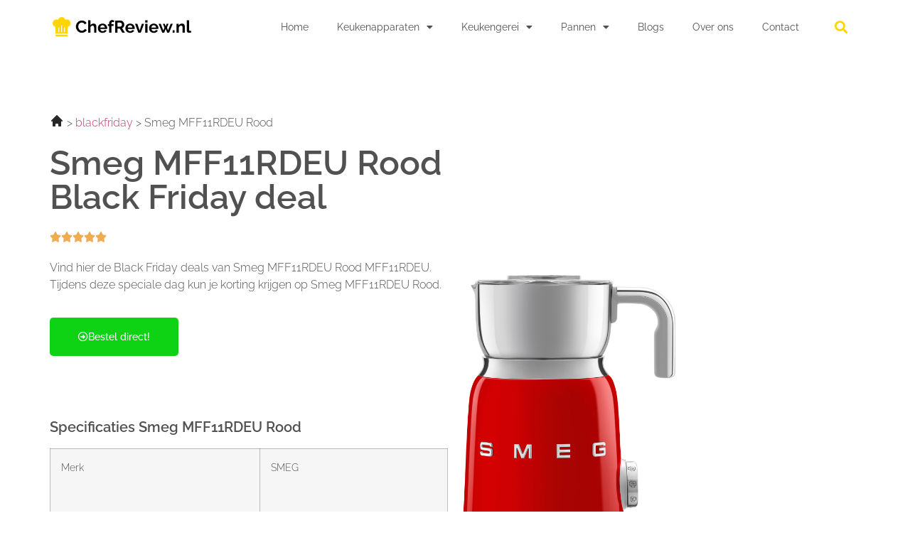

--- FILE ---
content_type: text/html; charset=UTF-8
request_url: https://chefreview.nl/smeg-mff11rdeu-rood-black-friday-deal/
body_size: 15780
content:
<!doctype html>
<html lang="nl-NL">
<head>
	<meta charset="UTF-8">
	<meta name="viewport" content="width=device-width, initial-scale=1">
	<link rel="profile" href="https://gmpg.org/xfn/11">
	<meta name='robots' content='index, follow, max-image-preview:large, max-snippet:-1, max-video-preview:-1' />

	<!-- This site is optimized with the Yoast SEO plugin v26.5 - https://yoast.com/wordpress/plugins/seo/ -->
	<title>Smeg MFF11RDEU Rood Black friday deal tot 70% korting</title>
	<meta name="description" content="Smeg MFF11RDEU Rood Black Friday Deal! Pak deze kans nu alleen tijdens de Black Friday dagen" />
	<link rel="canonical" href="https://chefreview.nl/smeg-mff11rdeu-rood-black-friday-deal/" />
	<meta property="og:locale" content="nl_NL" />
	<meta property="og:type" content="article" />
	<meta property="og:title" content="Smeg MFF11RDEU Rood Black friday deal tot 70% korting" />
	<meta property="og:description" content="Smeg MFF11RDEU Rood Black Friday Deal! Pak deze kans nu alleen tijdens de Black Friday dagen" />
	<meta property="og:url" content="https://chefreview.nl/smeg-mff11rdeu-rood-black-friday-deal/" />
	<meta property="og:site_name" content="chefreview.nl" />
	<meta property="article:modified_time" content="2024-02-16T09:25:41+00:00" />
	<meta name="twitter:card" content="summary_large_image" />
	<meta name="twitter:label1" content="Geschatte leestijd" />
	<meta name="twitter:data1" content="2 minuten" />
	<script type="application/ld+json" class="yoast-schema-graph">{
	    "@context": "https://schema.org",
	    "@graph": [
	        {
	            "@type": "WebPage",
	            "@id": "https://chefreview.nl/smeg-mff11rdeu-rood-black-friday-deal/#website",
	            "url": "https://chefreview.nl/smeg-mff11rdeu-rood-black-friday-deal/",
	            "name": "Smeg MFF11RDEU Rood Black Friday deal",
	            "isPartOf": {
	                "@id": "https://chefreview.nl/#website"
	            },
	            "datePublished": "2023-08-02T17:28:58+00:00",
	            "dateModified": "2024-02-16T09:25:41+00:00",
	            "description": "[zb_mp_Product] Black Friday Deal! Pak deze kans nu alleen tijdens de Black Friday dagen",
	            "breadcrumb": {
	                "@id": "https://chefreview.nl/smeg-mff11rdeu-rood-black-friday-deal/#breadcrumb"
	            },
	            "inLanguage": "nl-NL",
	            "potentialAction": [
	                {
	                    "@type": "ReadAction",
	                    "target": [
	                        "https://chefreview.nl/smeg-mff11rdeu-rood-black-friday-deal/"
	                    ]
	                }
	            ]
	        },
	        {
	            "@type": "BreadcrumbList",
	            "@id": "https://chefreview.nl/smeg-mff11rdeu-rood-black-friday-deal/#breadcrumb",
	            "itemListElement": [
	                {
	                    "@type": "ListItem",
	                    "position": 1,
	                    "name": "",
	                    "item": "https://chefreview.nl/"
	                },
	                {
	                    "@type": "ListItem",
	                    "position": 2,
	                    "name": "Smeg MFF11RDEU Rood Black Friday deal"
	                }
	            ]
	        },
	        {
	            "@type": "WebSite",
	            "@id": "https://chefreview.nl/#website",
	            "url": "https://chefreview.nl/",
	            "name": "chefreview.nl",
	            "description": "chefreview.nl",
	            "potentialAction": [
	                {
	                    "@type": "SearchAction",
	                    "target": {
	                        "@type": "EntryPoint",
	                        "urlTemplate": "https://chefreview.nl/?s={search_term_string}"
	                    },
	                    "query-input": {
	                        "@type": "PropertyValueSpecification",
	                        "valueRequired": true,
	                        "valueName": "search_term_string"
	                    }
	                }
	            ],
	            "inLanguage": "nl-NL"
	        }
	    ]
	}</script>
	<!-- / Yoast SEO plugin. -->


<link href='https://fonts.gstatic.com' crossorigin rel='preconnect' />
<link rel="alternate" type="application/rss+xml" title="chefreview.nl &raquo; feed" href="https://chefreview.nl/feed/" />
<link rel="alternate" type="application/rss+xml" title="chefreview.nl &raquo; reacties feed" href="https://chefreview.nl/comments/feed/" />
<link rel="alternate" title="oEmbed (JSON)" type="application/json+oembed" href="https://chefreview.nl/wp-json/oembed/1.0/embed?url=https%3A%2F%2Fchefreview.nl%2Ftemplate-blackfriday%2F" />
<link rel="alternate" title="oEmbed (XML)" type="text/xml+oembed" href="https://chefreview.nl/wp-json/oembed/1.0/embed?url=https%3A%2F%2Fchefreview.nl%2Ftemplate-blackfriday%2F&#038;format=xml" />
<style id='wp-img-auto-sizes-contain-inline-css'>
img:is([sizes=auto i],[sizes^="auto," i]){contain-intrinsic-size:3000px 1500px}
/*# sourceURL=wp-img-auto-sizes-contain-inline-css */
</style>
<style id='wp-emoji-styles-inline-css'>

	img.wp-smiley, img.emoji {
		display: inline !important;
		border: none !important;
		box-shadow: none !important;
		height: 1em !important;
		width: 1em !important;
		margin: 0 0.07em !important;
		vertical-align: -0.1em !important;
		background: none !important;
		padding: 0 !important;
	}
/*# sourceURL=wp-emoji-styles-inline-css */
</style>
<style id='global-styles-inline-css'>
:root{--wp--preset--aspect-ratio--square: 1;--wp--preset--aspect-ratio--4-3: 4/3;--wp--preset--aspect-ratio--3-4: 3/4;--wp--preset--aspect-ratio--3-2: 3/2;--wp--preset--aspect-ratio--2-3: 2/3;--wp--preset--aspect-ratio--16-9: 16/9;--wp--preset--aspect-ratio--9-16: 9/16;--wp--preset--color--black: #000000;--wp--preset--color--cyan-bluish-gray: #abb8c3;--wp--preset--color--white: #ffffff;--wp--preset--color--pale-pink: #f78da7;--wp--preset--color--vivid-red: #cf2e2e;--wp--preset--color--luminous-vivid-orange: #ff6900;--wp--preset--color--luminous-vivid-amber: #fcb900;--wp--preset--color--light-green-cyan: #7bdcb5;--wp--preset--color--vivid-green-cyan: #00d084;--wp--preset--color--pale-cyan-blue: #8ed1fc;--wp--preset--color--vivid-cyan-blue: #0693e3;--wp--preset--color--vivid-purple: #9b51e0;--wp--preset--gradient--vivid-cyan-blue-to-vivid-purple: linear-gradient(135deg,rgb(6,147,227) 0%,rgb(155,81,224) 100%);--wp--preset--gradient--light-green-cyan-to-vivid-green-cyan: linear-gradient(135deg,rgb(122,220,180) 0%,rgb(0,208,130) 100%);--wp--preset--gradient--luminous-vivid-amber-to-luminous-vivid-orange: linear-gradient(135deg,rgb(252,185,0) 0%,rgb(255,105,0) 100%);--wp--preset--gradient--luminous-vivid-orange-to-vivid-red: linear-gradient(135deg,rgb(255,105,0) 0%,rgb(207,46,46) 100%);--wp--preset--gradient--very-light-gray-to-cyan-bluish-gray: linear-gradient(135deg,rgb(238,238,238) 0%,rgb(169,184,195) 100%);--wp--preset--gradient--cool-to-warm-spectrum: linear-gradient(135deg,rgb(74,234,220) 0%,rgb(151,120,209) 20%,rgb(207,42,186) 40%,rgb(238,44,130) 60%,rgb(251,105,98) 80%,rgb(254,248,76) 100%);--wp--preset--gradient--blush-light-purple: linear-gradient(135deg,rgb(255,206,236) 0%,rgb(152,150,240) 100%);--wp--preset--gradient--blush-bordeaux: linear-gradient(135deg,rgb(254,205,165) 0%,rgb(254,45,45) 50%,rgb(107,0,62) 100%);--wp--preset--gradient--luminous-dusk: linear-gradient(135deg,rgb(255,203,112) 0%,rgb(199,81,192) 50%,rgb(65,88,208) 100%);--wp--preset--gradient--pale-ocean: linear-gradient(135deg,rgb(255,245,203) 0%,rgb(182,227,212) 50%,rgb(51,167,181) 100%);--wp--preset--gradient--electric-grass: linear-gradient(135deg,rgb(202,248,128) 0%,rgb(113,206,126) 100%);--wp--preset--gradient--midnight: linear-gradient(135deg,rgb(2,3,129) 0%,rgb(40,116,252) 100%);--wp--preset--font-size--small: 13px;--wp--preset--font-size--medium: 20px;--wp--preset--font-size--large: 36px;--wp--preset--font-size--x-large: 42px;--wp--preset--spacing--20: 0.44rem;--wp--preset--spacing--30: 0.67rem;--wp--preset--spacing--40: 1rem;--wp--preset--spacing--50: 1.5rem;--wp--preset--spacing--60: 2.25rem;--wp--preset--spacing--70: 3.38rem;--wp--preset--spacing--80: 5.06rem;--wp--preset--shadow--natural: 6px 6px 9px rgba(0, 0, 0, 0.2);--wp--preset--shadow--deep: 12px 12px 50px rgba(0, 0, 0, 0.4);--wp--preset--shadow--sharp: 6px 6px 0px rgba(0, 0, 0, 0.2);--wp--preset--shadow--outlined: 6px 6px 0px -3px rgb(255, 255, 255), 6px 6px rgb(0, 0, 0);--wp--preset--shadow--crisp: 6px 6px 0px rgb(0, 0, 0);}:root { --wp--style--global--content-size: 800px;--wp--style--global--wide-size: 1200px; }:where(body) { margin: 0; }.wp-site-blocks > .alignleft { float: left; margin-right: 2em; }.wp-site-blocks > .alignright { float: right; margin-left: 2em; }.wp-site-blocks > .aligncenter { justify-content: center; margin-left: auto; margin-right: auto; }:where(.wp-site-blocks) > * { margin-block-start: 24px; margin-block-end: 0; }:where(.wp-site-blocks) > :first-child { margin-block-start: 0; }:where(.wp-site-blocks) > :last-child { margin-block-end: 0; }:root { --wp--style--block-gap: 24px; }:root :where(.is-layout-flow) > :first-child{margin-block-start: 0;}:root :where(.is-layout-flow) > :last-child{margin-block-end: 0;}:root :where(.is-layout-flow) > *{margin-block-start: 24px;margin-block-end: 0;}:root :where(.is-layout-constrained) > :first-child{margin-block-start: 0;}:root :where(.is-layout-constrained) > :last-child{margin-block-end: 0;}:root :where(.is-layout-constrained) > *{margin-block-start: 24px;margin-block-end: 0;}:root :where(.is-layout-flex){gap: 24px;}:root :where(.is-layout-grid){gap: 24px;}.is-layout-flow > .alignleft{float: left;margin-inline-start: 0;margin-inline-end: 2em;}.is-layout-flow > .alignright{float: right;margin-inline-start: 2em;margin-inline-end: 0;}.is-layout-flow > .aligncenter{margin-left: auto !important;margin-right: auto !important;}.is-layout-constrained > .alignleft{float: left;margin-inline-start: 0;margin-inline-end: 2em;}.is-layout-constrained > .alignright{float: right;margin-inline-start: 2em;margin-inline-end: 0;}.is-layout-constrained > .aligncenter{margin-left: auto !important;margin-right: auto !important;}.is-layout-constrained > :where(:not(.alignleft):not(.alignright):not(.alignfull)){max-width: var(--wp--style--global--content-size);margin-left: auto !important;margin-right: auto !important;}.is-layout-constrained > .alignwide{max-width: var(--wp--style--global--wide-size);}body .is-layout-flex{display: flex;}.is-layout-flex{flex-wrap: wrap;align-items: center;}.is-layout-flex > :is(*, div){margin: 0;}body .is-layout-grid{display: grid;}.is-layout-grid > :is(*, div){margin: 0;}body{padding-top: 0px;padding-right: 0px;padding-bottom: 0px;padding-left: 0px;}a:where(:not(.wp-element-button)){text-decoration: underline;}:root :where(.wp-element-button, .wp-block-button__link){background-color: #32373c;border-width: 0;color: #fff;font-family: inherit;font-size: inherit;font-style: inherit;font-weight: inherit;letter-spacing: inherit;line-height: inherit;padding-top: calc(0.667em + 2px);padding-right: calc(1.333em + 2px);padding-bottom: calc(0.667em + 2px);padding-left: calc(1.333em + 2px);text-decoration: none;text-transform: inherit;}.has-black-color{color: var(--wp--preset--color--black) !important;}.has-cyan-bluish-gray-color{color: var(--wp--preset--color--cyan-bluish-gray) !important;}.has-white-color{color: var(--wp--preset--color--white) !important;}.has-pale-pink-color{color: var(--wp--preset--color--pale-pink) !important;}.has-vivid-red-color{color: var(--wp--preset--color--vivid-red) !important;}.has-luminous-vivid-orange-color{color: var(--wp--preset--color--luminous-vivid-orange) !important;}.has-luminous-vivid-amber-color{color: var(--wp--preset--color--luminous-vivid-amber) !important;}.has-light-green-cyan-color{color: var(--wp--preset--color--light-green-cyan) !important;}.has-vivid-green-cyan-color{color: var(--wp--preset--color--vivid-green-cyan) !important;}.has-pale-cyan-blue-color{color: var(--wp--preset--color--pale-cyan-blue) !important;}.has-vivid-cyan-blue-color{color: var(--wp--preset--color--vivid-cyan-blue) !important;}.has-vivid-purple-color{color: var(--wp--preset--color--vivid-purple) !important;}.has-black-background-color{background-color: var(--wp--preset--color--black) !important;}.has-cyan-bluish-gray-background-color{background-color: var(--wp--preset--color--cyan-bluish-gray) !important;}.has-white-background-color{background-color: var(--wp--preset--color--white) !important;}.has-pale-pink-background-color{background-color: var(--wp--preset--color--pale-pink) !important;}.has-vivid-red-background-color{background-color: var(--wp--preset--color--vivid-red) !important;}.has-luminous-vivid-orange-background-color{background-color: var(--wp--preset--color--luminous-vivid-orange) !important;}.has-luminous-vivid-amber-background-color{background-color: var(--wp--preset--color--luminous-vivid-amber) !important;}.has-light-green-cyan-background-color{background-color: var(--wp--preset--color--light-green-cyan) !important;}.has-vivid-green-cyan-background-color{background-color: var(--wp--preset--color--vivid-green-cyan) !important;}.has-pale-cyan-blue-background-color{background-color: var(--wp--preset--color--pale-cyan-blue) !important;}.has-vivid-cyan-blue-background-color{background-color: var(--wp--preset--color--vivid-cyan-blue) !important;}.has-vivid-purple-background-color{background-color: var(--wp--preset--color--vivid-purple) !important;}.has-black-border-color{border-color: var(--wp--preset--color--black) !important;}.has-cyan-bluish-gray-border-color{border-color: var(--wp--preset--color--cyan-bluish-gray) !important;}.has-white-border-color{border-color: var(--wp--preset--color--white) !important;}.has-pale-pink-border-color{border-color: var(--wp--preset--color--pale-pink) !important;}.has-vivid-red-border-color{border-color: var(--wp--preset--color--vivid-red) !important;}.has-luminous-vivid-orange-border-color{border-color: var(--wp--preset--color--luminous-vivid-orange) !important;}.has-luminous-vivid-amber-border-color{border-color: var(--wp--preset--color--luminous-vivid-amber) !important;}.has-light-green-cyan-border-color{border-color: var(--wp--preset--color--light-green-cyan) !important;}.has-vivid-green-cyan-border-color{border-color: var(--wp--preset--color--vivid-green-cyan) !important;}.has-pale-cyan-blue-border-color{border-color: var(--wp--preset--color--pale-cyan-blue) !important;}.has-vivid-cyan-blue-border-color{border-color: var(--wp--preset--color--vivid-cyan-blue) !important;}.has-vivid-purple-border-color{border-color: var(--wp--preset--color--vivid-purple) !important;}.has-vivid-cyan-blue-to-vivid-purple-gradient-background{background: var(--wp--preset--gradient--vivid-cyan-blue-to-vivid-purple) !important;}.has-light-green-cyan-to-vivid-green-cyan-gradient-background{background: var(--wp--preset--gradient--light-green-cyan-to-vivid-green-cyan) !important;}.has-luminous-vivid-amber-to-luminous-vivid-orange-gradient-background{background: var(--wp--preset--gradient--luminous-vivid-amber-to-luminous-vivid-orange) !important;}.has-luminous-vivid-orange-to-vivid-red-gradient-background{background: var(--wp--preset--gradient--luminous-vivid-orange-to-vivid-red) !important;}.has-very-light-gray-to-cyan-bluish-gray-gradient-background{background: var(--wp--preset--gradient--very-light-gray-to-cyan-bluish-gray) !important;}.has-cool-to-warm-spectrum-gradient-background{background: var(--wp--preset--gradient--cool-to-warm-spectrum) !important;}.has-blush-light-purple-gradient-background{background: var(--wp--preset--gradient--blush-light-purple) !important;}.has-blush-bordeaux-gradient-background{background: var(--wp--preset--gradient--blush-bordeaux) !important;}.has-luminous-dusk-gradient-background{background: var(--wp--preset--gradient--luminous-dusk) !important;}.has-pale-ocean-gradient-background{background: var(--wp--preset--gradient--pale-ocean) !important;}.has-electric-grass-gradient-background{background: var(--wp--preset--gradient--electric-grass) !important;}.has-midnight-gradient-background{background: var(--wp--preset--gradient--midnight) !important;}.has-small-font-size{font-size: var(--wp--preset--font-size--small) !important;}.has-medium-font-size{font-size: var(--wp--preset--font-size--medium) !important;}.has-large-font-size{font-size: var(--wp--preset--font-size--large) !important;}.has-x-large-font-size{font-size: var(--wp--preset--font-size--x-large) !important;}
:root :where(.wp-block-pullquote){font-size: 1.5em;line-height: 1.6;}
/*# sourceURL=global-styles-inline-css */
</style>
<link rel='stylesheet' id='hello-elementor-css' href='https://chefreview.nl/wp-content/themes/hello-elementor/assets/css/reset.css?ver=3.4.5' media='all' />
<link rel='stylesheet' id='hello-elementor-theme-style-css' href='https://chefreview.nl/wp-content/themes/hello-elementor/assets/css/theme.css?ver=3.4.5' media='all' />
<link rel='stylesheet' id='hello-elementor-header-footer-css' href='https://chefreview.nl/wp-content/themes/hello-elementor/assets/css/header-footer.css?ver=3.4.5' media='all' />
<link rel='stylesheet' id='elementor-frontend-css' href='https://chefreview.nl/wp-content/plugins/elementor/assets/css/frontend.min.css?ver=3.33.4' media='all' />
<link rel='stylesheet' id='elementor-post-10-css' href='https://chefreview.nl/wp-content/uploads/elementor/css/post-10.css?ver=1765531533' media='all' />
<link rel='stylesheet' id='widget-image-css' href='https://chefreview.nl/wp-content/plugins/elementor/assets/css/widget-image.min.css?ver=3.33.4' media='all' />
<link rel='stylesheet' id='widget-nav-menu-css' href='https://chefreview.nl/wp-content/plugins/elementor-pro/assets/css/widget-nav-menu.min.css?ver=3.33.1' media='all' />
<link rel='stylesheet' id='widget-search-form-css' href='https://chefreview.nl/wp-content/plugins/elementor-pro/assets/css/widget-search-form.min.css?ver=3.33.1' media='all' />
<link rel='stylesheet' id='elementor-icons-shared-0-css' href='https://chefreview.nl/wp-content/plugins/elementor/assets/lib/font-awesome/css/fontawesome.min.css?ver=5.15.3' media='all' />
<link rel='stylesheet' id='elementor-icons-fa-solid-css' href='https://chefreview.nl/wp-content/plugins/elementor/assets/lib/font-awesome/css/solid.min.css?ver=5.15.3' media='all' />
<link rel='stylesheet' id='widget-social-icons-css' href='https://chefreview.nl/wp-content/plugins/elementor/assets/css/widget-social-icons.min.css?ver=3.33.4' media='all' />
<link rel='stylesheet' id='e-apple-webkit-css' href='https://chefreview.nl/wp-content/plugins/elementor/assets/css/conditionals/apple-webkit.min.css?ver=3.33.4' media='all' />
<link rel='stylesheet' id='widget-heading-css' href='https://chefreview.nl/wp-content/plugins/elementor/assets/css/widget-heading.min.css?ver=3.33.4' media='all' />
<link rel='stylesheet' id='widget-posts-css' href='https://chefreview.nl/wp-content/plugins/elementor-pro/assets/css/widget-posts.min.css?ver=3.33.1' media='all' />
<link rel='stylesheet' id='elementor-icons-css' href='https://chefreview.nl/wp-content/plugins/elementor/assets/lib/eicons/css/elementor-icons.min.css?ver=5.44.0' media='all' />
<link rel='stylesheet' id='widget-star-rating-css' href='https://chefreview.nl/wp-content/plugins/elementor/assets/css/widget-star-rating.min.css?ver=3.33.4' media='all' />
<link rel='stylesheet' id='widget-spacer-css' href='https://chefreview.nl/wp-content/plugins/elementor/assets/css/widget-spacer.min.css?ver=3.33.4' media='all' />
<link rel='stylesheet' id='widget-accordion-css' href='https://chefreview.nl/wp-content/plugins/elementor/assets/css/widget-accordion.min.css?ver=3.33.4' media='all' />
<link rel='stylesheet' id='elementor-post-646-css' href='https://chefreview.nl/wp-content/uploads/elementor/css/post-646.css?ver=1765531846' media='all' />
<link rel='stylesheet' id='elementor-post-15-css' href='https://chefreview.nl/wp-content/uploads/elementor/css/post-15.css?ver=1765531533' media='all' />
<link rel='stylesheet' id='elementor-post-12-css' href='https://chefreview.nl/wp-content/uploads/elementor/css/post-12.css?ver=1765531533' media='all' />
<link rel='stylesheet' id='elementor-gf-local-raleway-css' href='https://chefreview.nl/wp-content/uploads/elementor/google-fonts/css/raleway.css?ver=1757136081' media='all' />
<link rel='stylesheet' id='elementor-icons-fa-regular-css' href='https://chefreview.nl/wp-content/plugins/elementor/assets/lib/font-awesome/css/regular.min.css?ver=5.15.3' media='all' />
<link rel='stylesheet' id='elementor-icons-fa-brands-css' href='https://chefreview.nl/wp-content/plugins/elementor/assets/lib/font-awesome/css/brands.min.css?ver=5.15.3' media='all' />
<script src="https://chefreview.nl/wp-includes/js/jquery/jquery.min.js?ver=3.7.1" id="jquery-core-js"></script>
<script src="https://chefreview.nl/wp-includes/js/jquery/jquery-migrate.min.js?ver=3.4.1" id="jquery-migrate-js"></script>
<link rel="https://api.w.org/" href="https://chefreview.nl/wp-json/" /><link rel="alternate" title="JSON" type="application/json" href="https://chefreview.nl/wp-json/wp/v2/pages/646" /><link rel="EditURI" type="application/rsd+xml" title="RSD" href="https://chefreview.nl/xmlrpc.php?rsd" />
<meta name="generator" content="WordPress 6.9" />
<link rel='shortlink' href='https://chefreview.nl/?p=646' />
<style id="wplmi-inline-css" type="text/css">
 span.wplmi-user-avatar { width: 16px;display: inline-block !important;flex-shrink: 0; } img.wplmi-elementor-avatar { border-radius: 100%;margin-right: 3px; }
</style>
<meta name="generator" content="Elementor 3.33.4; features: additional_custom_breakpoints; settings: css_print_method-external, google_font-enabled, font_display-swap">
<!-- Google tag (gtag.js) -->
<script async src="https://www.googletagmanager.com/gtag/js?id=G-1YG7J9HDW9"></script>
<script>
  window.dataLayer = window.dataLayer || [];
  function gtag(){dataLayer.push(arguments);}
  gtag('js', new Date());

  gtag('config', 'G-1YG7J9HDW9');
</script>
<meta name="google-site-verification" content="XuUOCM_utKHO8hi3OFiwkg_fKXgBoZ4ASr1-aHDwUp0" />
			<style>
				.e-con.e-parent:nth-of-type(n+4):not(.e-lazyloaded):not(.e-no-lazyload),
				.e-con.e-parent:nth-of-type(n+4):not(.e-lazyloaded):not(.e-no-lazyload) * {
					background-image: none !important;
				}
				@media screen and (max-height: 1024px) {
					.e-con.e-parent:nth-of-type(n+3):not(.e-lazyloaded):not(.e-no-lazyload),
					.e-con.e-parent:nth-of-type(n+3):not(.e-lazyloaded):not(.e-no-lazyload) * {
						background-image: none !important;
					}
				}
				@media screen and (max-height: 640px) {
					.e-con.e-parent:nth-of-type(n+2):not(.e-lazyloaded):not(.e-no-lazyload),
					.e-con.e-parent:nth-of-type(n+2):not(.e-lazyloaded):not(.e-no-lazyload) * {
						background-image: none !important;
					}
				}
			</style>
			<link rel="icon" href="https://chefreview.nl/wp-content/uploads/2022/11/cropped-Group-6-32x32.png" sizes="32x32" />
<link rel="icon" href="https://chefreview.nl/wp-content/uploads/2022/11/cropped-Group-6-192x192.png" sizes="192x192" />
<link rel="apple-touch-icon" href="https://chefreview.nl/wp-content/uploads/2022/11/cropped-Group-6-180x180.png" />
<meta name="msapplication-TileImage" content="https://chefreview.nl/wp-content/uploads/2022/11/cropped-Group-6-270x270.png" />
</head>
<body class="wp-singular page-template page-template-elementor_header_footer page page-id-646 wp-embed-responsive wp-theme-hello-elementor hello-elementor-default elementor-default elementor-template-full-width elementor-kit-10 elementor-page elementor-page-646">


<a class="skip-link screen-reader-text" href="#content">Ga naar de inhoud</a>

		<header data-elementor-type="header" data-elementor-id="15" class="elementor elementor-15 elementor-location-header" data-elementor-post-type="elementor_library">
					<section class="elementor-section elementor-top-section elementor-element elementor-element-4a516958 elementor-section-boxed elementor-section-height-default elementor-section-height-default" data-id="4a516958" data-element_type="section" data-settings="{&quot;background_background&quot;:&quot;classic&quot;}">
						<div class="elementor-container elementor-column-gap-default">
					<div class="elementor-column elementor-col-33 elementor-top-column elementor-element elementor-element-4b2305d3" data-id="4b2305d3" data-element_type="column">
			<div class="elementor-widget-wrap elementor-element-populated">
						<div class="elementor-element elementor-element-5a57c9b2 elementor-widget elementor-widget-image" data-id="5a57c9b2" data-element_type="widget" data-widget_type="image.default">
				<div class="elementor-widget-container">
																<a href="https://chefreview.nl">
							<img width="200" height="32" src="https://chefreview.nl/wp-content/uploads/2022/11/Group-41.svg" class="attachment-large size-large wp-image-52" alt="" />								</a>
															</div>
				</div>
					</div>
		</div>
				<div class="elementor-column elementor-col-33 elementor-top-column elementor-element elementor-element-64d925b0" data-id="64d925b0" data-element_type="column">
			<div class="elementor-widget-wrap elementor-element-populated">
						<div class="elementor-element elementor-element-1c6cae8d elementor-nav-menu__align-end elementor-nav-menu--stretch elementor-nav-menu--dropdown-tablet elementor-nav-menu__text-align-aside elementor-nav-menu--toggle elementor-nav-menu--burger elementor-widget elementor-widget-nav-menu" data-id="1c6cae8d" data-element_type="widget" data-settings="{&quot;full_width&quot;:&quot;stretch&quot;,&quot;layout&quot;:&quot;horizontal&quot;,&quot;submenu_icon&quot;:{&quot;value&quot;:&quot;&lt;i class=\&quot;fas fa-caret-down\&quot; aria-hidden=\&quot;true\&quot;&gt;&lt;\/i&gt;&quot;,&quot;library&quot;:&quot;fa-solid&quot;},&quot;toggle&quot;:&quot;burger&quot;}" data-widget_type="nav-menu.default">
				<div class="elementor-widget-container">
								<nav aria-label="Menu" class="elementor-nav-menu--main elementor-nav-menu__container elementor-nav-menu--layout-horizontal e--pointer-none">
				<ul id="menu-1-1c6cae8d" class="elementor-nav-menu"><li class="menu-item menu-item-type-post_type menu-item-object-page menu-item-home menu-item-46"><a href="https://chefreview.nl/" class="elementor-item">Home</a></li>
<li class="menu-item menu-item-type-custom menu-item-object-custom menu-item-has-children menu-item-183"><a href="https://chefreview.nl/keukenapparaten/" class="elementor-item">Keukenapparaten</a>
<ul class="sub-menu elementor-nav-menu--dropdown">
	<li class="menu-item menu-item-type-custom menu-item-object-custom menu-item-195"><a href="https://chefreview.nl/beste-rijstkoker/" class="elementor-sub-item">Rijstkoker</a></li>
	<li class="menu-item menu-item-type-custom menu-item-object-custom menu-item-194"><a href="https://chefreview.nl/beste-ijsmachine/" class="elementor-sub-item">IJsmachine</a></li>
	<li class="menu-item menu-item-type-custom menu-item-object-custom menu-item-190"><a href="https://chefreview.nl/beste-slowcooker/" class="elementor-sub-item">Slowcooker</a></li>
	<li class="menu-item menu-item-type-custom menu-item-object-custom menu-item-193"><a href="https://chefreview.nl/beste-multicooker/" class="elementor-sub-item">Multicooker</a></li>
	<li class="menu-item menu-item-type-custom menu-item-object-custom menu-item-186"><a href="https://chefreview.nl/beste-broodrooster/" class="elementor-sub-item">Broodrooster</a></li>
	<li class="menu-item menu-item-type-custom menu-item-object-custom menu-item-192"><a href="https://chefreview.nl/beste-voedseldroger/" class="elementor-sub-item">Voedseldroger</a></li>
	<li class="menu-item menu-item-type-custom menu-item-object-custom menu-item-189"><a href="https://chefreview.nl/beste-popcornmachine/" class="elementor-sub-item">Popcornmachine</a></li>
	<li class="menu-item menu-item-type-custom menu-item-object-custom menu-item-188"><a href="https://chefreview.nl/beste-combimagnetron/" class="elementor-sub-item">Combimagnetron</a></li>
	<li class="menu-item menu-item-type-custom menu-item-object-custom menu-item-187"><a href="https://chefreview.nl/beste-broodbakmachine/" class="elementor-sub-item">Broodbakmachine</a></li>
	<li class="menu-item menu-item-type-custom menu-item-object-custom menu-item-191"><a href="https://chefreview.nl/beste-vacumeermachine/" class="elementor-sub-item">Vacumeermachine</a></li>
</ul>
</li>
<li class="menu-item menu-item-type-custom menu-item-object-custom menu-item-has-children menu-item-184"><a href="https://chefreview.nl/keukengerei/" class="elementor-item">Keukengerei</a>
<ul class="sub-menu elementor-nav-menu--dropdown">
	<li class="menu-item menu-item-type-custom menu-item-object-custom menu-item-799"><a href="https://chefreview.nl/beste-vijzel/" class="elementor-sub-item">Vijzel</a></li>
	<li class="menu-item menu-item-type-custom menu-item-object-custom menu-item-201"><a href="https://chefreview.nl/beste-hakmes/" class="elementor-sub-item">Hakmes</a></li>
	<li class="menu-item menu-item-type-custom menu-item-object-custom menu-item-200"><a href="https://chefreview.nl/beste-fileermes/" class="elementor-sub-item">Fileermes</a></li>
	<li class="menu-item menu-item-type-custom menu-item-object-custom menu-item-197"><a href="https://chefreview.nl/beste-snijmachine/" class="elementor-sub-item">Snijmachine</a></li>
	<li class="menu-item menu-item-type-custom menu-item-object-custom menu-item-198"><a href="https://chefreview.nl/beste-messenslijper/" class="elementor-sub-item">Messenslijper</a></li>
	<li class="menu-item menu-item-type-custom menu-item-object-custom menu-item-205"><a href="https://chefreview.nl/beste-keukentrolley/" class="elementor-sub-item">Keukentrolley</a></li>
	<li class="menu-item menu-item-type-custom menu-item-object-custom menu-item-204"><a href="https://chefreview.nl/beste-waterfles-1-liter/" class="elementor-sub-item">Waterfles 1 liter</a></li>
	<li class="menu-item menu-item-type-custom menu-item-object-custom menu-item-199"><a href="https://chefreview.nl/beste-broodsnijmachine/" class="elementor-sub-item">Broodsnijmachine</a></li>
	<li class="menu-item menu-item-type-custom menu-item-object-custom menu-item-202"><a href="https://chefreview.nl/beste-digitale-keukenweegschaal/" class="elementor-sub-item">Digitale keukenweegschaal</a></li>
	<li class="menu-item menu-item-type-custom menu-item-object-custom menu-item-196"><a href="https://chefreview.nl/beste-automatische-zeepdispenser/" class="elementor-sub-item">Automatische zeepdispenser</a></li>
</ul>
</li>
<li class="menu-item menu-item-type-custom menu-item-object-custom menu-item-has-children menu-item-185"><a href="https://chefreview.nl/pannen/" class="elementor-item">Pannen</a>
<ul class="sub-menu elementor-nav-menu--dropdown">
	<li class="menu-item menu-item-type-custom menu-item-object-custom menu-item-214"><a href="https://chefreview.nl/beste-kookpan/" class="elementor-sub-item">Kookpan</a></li>
	<li class="menu-item menu-item-type-custom menu-item-object-custom menu-item-209"><a href="https://chefreview.nl/beste-pannenset/" class="elementor-sub-item">Pannenset</a></li>
	<li class="menu-item menu-item-type-custom menu-item-object-custom menu-item-210"><a href="https://chefreview.nl/beste-koekenpan/" class="elementor-sub-item">Koekenpan</a></li>
	<li class="menu-item menu-item-type-custom menu-item-object-custom menu-item-206"><a href="https://chefreview.nl/beste-rvs-koekenpan/" class="elementor-sub-item">RVS koekenpan</a></li>
	<li class="menu-item menu-item-type-custom menu-item-object-custom menu-item-211"><a href="https://chefreview.nl/beste-kleine-frituurpan/" class="elementor-sub-item">Kleine frituurpan</a></li>
	<li class="menu-item menu-item-type-custom menu-item-object-custom menu-item-217"><a href="https://chefreview.nl/beste-stalen-koekenpan/" class="elementor-sub-item">Stalen koekenpan</a></li>
	<li class="menu-item menu-item-type-custom menu-item-object-custom menu-item-212"><a href="https://chefreview.nl/beste-inductie-pannenset/" class="elementor-sub-item">Inductie pannenset</a></li>
	<li class="menu-item menu-item-type-custom menu-item-object-custom menu-item-215"><a href="https://chefreview.nl/beste-inductie-koekenpan/" class="elementor-sub-item">Inductie koekenpan</a></li>
	<li class="menu-item menu-item-type-custom menu-item-object-custom menu-item-213"><a href="https://chefreview.nl/beste-gietijzeren-koekenpan/" class="elementor-sub-item">Gietijzeren koekenpan</a></li>
	<li class="menu-item menu-item-type-custom menu-item-object-custom menu-item-216"><a href="https://chefreview.nl/beste-koekenpan-zonder-anti-aanbaklaag/" class="elementor-sub-item">Koekenpan zonder anti aanbaklaag</a></li>
</ul>
</li>
<li class="menu-item menu-item-type-post_type menu-item-object-page menu-item-339"><a href="https://chefreview.nl/blogs/" class="elementor-item">Blogs</a></li>
<li class="menu-item menu-item-type-post_type menu-item-object-page menu-item-340"><a href="https://chefreview.nl/over-ons/" class="elementor-item">Over ons</a></li>
<li class="menu-item menu-item-type-post_type menu-item-object-page menu-item-182"><a href="https://chefreview.nl/contact/" class="elementor-item">Contact</a></li>
</ul>			</nav>
					<div class="elementor-menu-toggle" role="button" tabindex="0" aria-label="Menu toggle" aria-expanded="false">
			<i aria-hidden="true" role="presentation" class="elementor-menu-toggle__icon--open eicon-menu-bar"></i><i aria-hidden="true" role="presentation" class="elementor-menu-toggle__icon--close eicon-close"></i>		</div>
					<nav class="elementor-nav-menu--dropdown elementor-nav-menu__container" aria-hidden="true">
				<ul id="menu-2-1c6cae8d" class="elementor-nav-menu"><li class="menu-item menu-item-type-post_type menu-item-object-page menu-item-home menu-item-46"><a href="https://chefreview.nl/" class="elementor-item" tabindex="-1">Home</a></li>
<li class="menu-item menu-item-type-custom menu-item-object-custom menu-item-has-children menu-item-183"><a href="https://chefreview.nl/keukenapparaten/" class="elementor-item" tabindex="-1">Keukenapparaten</a>
<ul class="sub-menu elementor-nav-menu--dropdown">
	<li class="menu-item menu-item-type-custom menu-item-object-custom menu-item-195"><a href="https://chefreview.nl/beste-rijstkoker/" class="elementor-sub-item" tabindex="-1">Rijstkoker</a></li>
	<li class="menu-item menu-item-type-custom menu-item-object-custom menu-item-194"><a href="https://chefreview.nl/beste-ijsmachine/" class="elementor-sub-item" tabindex="-1">IJsmachine</a></li>
	<li class="menu-item menu-item-type-custom menu-item-object-custom menu-item-190"><a href="https://chefreview.nl/beste-slowcooker/" class="elementor-sub-item" tabindex="-1">Slowcooker</a></li>
	<li class="menu-item menu-item-type-custom menu-item-object-custom menu-item-193"><a href="https://chefreview.nl/beste-multicooker/" class="elementor-sub-item" tabindex="-1">Multicooker</a></li>
	<li class="menu-item menu-item-type-custom menu-item-object-custom menu-item-186"><a href="https://chefreview.nl/beste-broodrooster/" class="elementor-sub-item" tabindex="-1">Broodrooster</a></li>
	<li class="menu-item menu-item-type-custom menu-item-object-custom menu-item-192"><a href="https://chefreview.nl/beste-voedseldroger/" class="elementor-sub-item" tabindex="-1">Voedseldroger</a></li>
	<li class="menu-item menu-item-type-custom menu-item-object-custom menu-item-189"><a href="https://chefreview.nl/beste-popcornmachine/" class="elementor-sub-item" tabindex="-1">Popcornmachine</a></li>
	<li class="menu-item menu-item-type-custom menu-item-object-custom menu-item-188"><a href="https://chefreview.nl/beste-combimagnetron/" class="elementor-sub-item" tabindex="-1">Combimagnetron</a></li>
	<li class="menu-item menu-item-type-custom menu-item-object-custom menu-item-187"><a href="https://chefreview.nl/beste-broodbakmachine/" class="elementor-sub-item" tabindex="-1">Broodbakmachine</a></li>
	<li class="menu-item menu-item-type-custom menu-item-object-custom menu-item-191"><a href="https://chefreview.nl/beste-vacumeermachine/" class="elementor-sub-item" tabindex="-1">Vacumeermachine</a></li>
</ul>
</li>
<li class="menu-item menu-item-type-custom menu-item-object-custom menu-item-has-children menu-item-184"><a href="https://chefreview.nl/keukengerei/" class="elementor-item" tabindex="-1">Keukengerei</a>
<ul class="sub-menu elementor-nav-menu--dropdown">
	<li class="menu-item menu-item-type-custom menu-item-object-custom menu-item-799"><a href="https://chefreview.nl/beste-vijzel/" class="elementor-sub-item" tabindex="-1">Vijzel</a></li>
	<li class="menu-item menu-item-type-custom menu-item-object-custom menu-item-201"><a href="https://chefreview.nl/beste-hakmes/" class="elementor-sub-item" tabindex="-1">Hakmes</a></li>
	<li class="menu-item menu-item-type-custom menu-item-object-custom menu-item-200"><a href="https://chefreview.nl/beste-fileermes/" class="elementor-sub-item" tabindex="-1">Fileermes</a></li>
	<li class="menu-item menu-item-type-custom menu-item-object-custom menu-item-197"><a href="https://chefreview.nl/beste-snijmachine/" class="elementor-sub-item" tabindex="-1">Snijmachine</a></li>
	<li class="menu-item menu-item-type-custom menu-item-object-custom menu-item-198"><a href="https://chefreview.nl/beste-messenslijper/" class="elementor-sub-item" tabindex="-1">Messenslijper</a></li>
	<li class="menu-item menu-item-type-custom menu-item-object-custom menu-item-205"><a href="https://chefreview.nl/beste-keukentrolley/" class="elementor-sub-item" tabindex="-1">Keukentrolley</a></li>
	<li class="menu-item menu-item-type-custom menu-item-object-custom menu-item-204"><a href="https://chefreview.nl/beste-waterfles-1-liter/" class="elementor-sub-item" tabindex="-1">Waterfles 1 liter</a></li>
	<li class="menu-item menu-item-type-custom menu-item-object-custom menu-item-199"><a href="https://chefreview.nl/beste-broodsnijmachine/" class="elementor-sub-item" tabindex="-1">Broodsnijmachine</a></li>
	<li class="menu-item menu-item-type-custom menu-item-object-custom menu-item-202"><a href="https://chefreview.nl/beste-digitale-keukenweegschaal/" class="elementor-sub-item" tabindex="-1">Digitale keukenweegschaal</a></li>
	<li class="menu-item menu-item-type-custom menu-item-object-custom menu-item-196"><a href="https://chefreview.nl/beste-automatische-zeepdispenser/" class="elementor-sub-item" tabindex="-1">Automatische zeepdispenser</a></li>
</ul>
</li>
<li class="menu-item menu-item-type-custom menu-item-object-custom menu-item-has-children menu-item-185"><a href="https://chefreview.nl/pannen/" class="elementor-item" tabindex="-1">Pannen</a>
<ul class="sub-menu elementor-nav-menu--dropdown">
	<li class="menu-item menu-item-type-custom menu-item-object-custom menu-item-214"><a href="https://chefreview.nl/beste-kookpan/" class="elementor-sub-item" tabindex="-1">Kookpan</a></li>
	<li class="menu-item menu-item-type-custom menu-item-object-custom menu-item-209"><a href="https://chefreview.nl/beste-pannenset/" class="elementor-sub-item" tabindex="-1">Pannenset</a></li>
	<li class="menu-item menu-item-type-custom menu-item-object-custom menu-item-210"><a href="https://chefreview.nl/beste-koekenpan/" class="elementor-sub-item" tabindex="-1">Koekenpan</a></li>
	<li class="menu-item menu-item-type-custom menu-item-object-custom menu-item-206"><a href="https://chefreview.nl/beste-rvs-koekenpan/" class="elementor-sub-item" tabindex="-1">RVS koekenpan</a></li>
	<li class="menu-item menu-item-type-custom menu-item-object-custom menu-item-211"><a href="https://chefreview.nl/beste-kleine-frituurpan/" class="elementor-sub-item" tabindex="-1">Kleine frituurpan</a></li>
	<li class="menu-item menu-item-type-custom menu-item-object-custom menu-item-217"><a href="https://chefreview.nl/beste-stalen-koekenpan/" class="elementor-sub-item" tabindex="-1">Stalen koekenpan</a></li>
	<li class="menu-item menu-item-type-custom menu-item-object-custom menu-item-212"><a href="https://chefreview.nl/beste-inductie-pannenset/" class="elementor-sub-item" tabindex="-1">Inductie pannenset</a></li>
	<li class="menu-item menu-item-type-custom menu-item-object-custom menu-item-215"><a href="https://chefreview.nl/beste-inductie-koekenpan/" class="elementor-sub-item" tabindex="-1">Inductie koekenpan</a></li>
	<li class="menu-item menu-item-type-custom menu-item-object-custom menu-item-213"><a href="https://chefreview.nl/beste-gietijzeren-koekenpan/" class="elementor-sub-item" tabindex="-1">Gietijzeren koekenpan</a></li>
	<li class="menu-item menu-item-type-custom menu-item-object-custom menu-item-216"><a href="https://chefreview.nl/beste-koekenpan-zonder-anti-aanbaklaag/" class="elementor-sub-item" tabindex="-1">Koekenpan zonder anti aanbaklaag</a></li>
</ul>
</li>
<li class="menu-item menu-item-type-post_type menu-item-object-page menu-item-339"><a href="https://chefreview.nl/blogs/" class="elementor-item" tabindex="-1">Blogs</a></li>
<li class="menu-item menu-item-type-post_type menu-item-object-page menu-item-340"><a href="https://chefreview.nl/over-ons/" class="elementor-item" tabindex="-1">Over ons</a></li>
<li class="menu-item menu-item-type-post_type menu-item-object-page menu-item-182"><a href="https://chefreview.nl/contact/" class="elementor-item" tabindex="-1">Contact</a></li>
</ul>			</nav>
						</div>
				</div>
					</div>
		</div>
				<div class="elementor-column elementor-col-33 elementor-top-column elementor-element elementor-element-5f7eb06b elementor-hidden-tablet elementor-hidden-mobile" data-id="5f7eb06b" data-element_type="column">
			<div class="elementor-widget-wrap elementor-element-populated">
						<div class="elementor-element elementor-element-2776901 elementor-search-form--skin-full_screen elementor-widget elementor-widget-search-form" data-id="2776901" data-element_type="widget" data-settings="{&quot;skin&quot;:&quot;full_screen&quot;}" data-widget_type="search-form.default">
				<div class="elementor-widget-container">
							<search role="search">
			<form class="elementor-search-form" action="https://chefreview.nl" method="get">
												<div class="elementor-search-form__toggle" role="button" tabindex="0" aria-label="Zoeken">
					<i aria-hidden="true" class="fas fa-search"></i>				</div>
								<div class="elementor-search-form__container">
					<label class="elementor-screen-only" for="elementor-search-form-2776901">Zoeken</label>

					
					<input id="elementor-search-form-2776901" placeholder="Search..." class="elementor-search-form__input" type="search" name="s" value="">
					
					
										<div class="dialog-lightbox-close-button dialog-close-button" role="button" tabindex="0" aria-label="Sluit dit zoekvak.">
						<i aria-hidden="true" class="eicon-close"></i>					</div>
									</div>
			</form>
		</search>
						</div>
				</div>
					</div>
		</div>
					</div>
		</section>
				</header>
				<div data-elementor-type="wp-page" data-elementor-id="646" class="elementor elementor-646" data-elementor-post-type="page">
						<section class="elementor-section elementor-top-section elementor-element elementor-element-207284d5 elementor-section-boxed elementor-section-height-default elementor-section-height-default" data-id="207284d5" data-element_type="section">
						<div class="elementor-container elementor-column-gap-default">
					<div class="elementor-column elementor-col-50 elementor-top-column elementor-element elementor-element-20fdfe0f" data-id="20fdfe0f" data-element_type="column">
			<div class="elementor-widget-wrap elementor-element-populated">
						<div class="elementor-element elementor-element-e95cf46 elementor-widget elementor-widget-text-editor" data-id="e95cf46" data-element_type="widget" data-widget_type="text-editor.default">
				<div class="elementor-widget-container">
									<style>
    .zbmp-breadcrumb {
        list-style-type: none;
        padding-left: 0;
    }

    .zbmp-breadcrumb li {
        display: inline-block;
    }

    .zbmp-breadcrumb li::after {
        content: ' > ';
    }

    .zbmp-breadcrumb li:last-child::after {
        content: '';
    }

    .zbmp-breadcrumb .breadcrumb-home {
        text-decoration: none;
    }

    .zbmp-breadcrumb .breadcrumb-home::before {
        background-image: url("[data-uri]");
        background-size: 20px;
        display: inline-block;
        width: 20px;
        height: 20px;
        position: relative;
        top: 2px;
        content: '';
    }
</style>
<ol class="zbmp-breadcrumb" itemscope itemtype="https://schema.org/BreadcrumbList">
  <li itemprop="itemListElement" itemscope itemtype="https://schema.org/ListItem">
    <a class="breadcrumb-home" itemprop='item' href="https://chefreview.nl">
      <meta itemprop="name" content="Home" />
    </a>
    <meta itemprop="position" content="1"/>
  </li>
          <li itemprop="itemListElement" itemscope itemtype="https://schema.org/ListItem">
          <a itemprop='item' href='https://chefreview.nl/black-friday-deals/'><span itemprop='name'>blackfriday</span></a>        <meta itemprop="position" content="2"/>
      </li>
          <li itemprop="itemListElement" itemscope itemtype="https://schema.org/ListItem">
          <span itemprop='name'>Smeg MFF11RDEU Rood</span>        <meta itemprop="position" content="3"/>
      </li>
    </ol>								</div>
				</div>
				<div class="elementor-element elementor-element-59c3e6f2 elementor-widget elementor-widget-heading" data-id="59c3e6f2" data-element_type="widget" data-widget_type="heading.default">
				<div class="elementor-widget-container">
					<h1 class="elementor-heading-title elementor-size-default">Smeg MFF11RDEU Rood Black Friday deal</h1>				</div>
				</div>
				<div class="elementor-element elementor-element-3cc795eb elementor--star-style-star_fontawesome elementor-widget elementor-widget-star-rating" data-id="3cc795eb" data-element_type="widget" data-widget_type="star-rating.default">
				<div class="elementor-widget-container">
							<div class="elementor-star-rating__wrapper">
						<div class="elementor-star-rating" itemtype="http://schema.org/Rating" itemscope="" itemprop="reviewRating">
				<i class="elementor-star-full" aria-hidden="true">&#xE934;</i><i class="elementor-star-full" aria-hidden="true">&#xE934;</i><i class="elementor-star-full" aria-hidden="true">&#xE934;</i><i class="elementor-star-full" aria-hidden="true">&#xE934;</i><i class="elementor-star-full" aria-hidden="true">&#xE934;</i>				<span itemprop="ratingValue" class="elementor-screen-only">Waardering 5 van 5</span>
			</div>
		</div>
						</div>
				</div>
				<div class="elementor-element elementor-element-1c99e819 elementor-widget elementor-widget-text-editor" data-id="1c99e819" data-element_type="widget" data-widget_type="text-editor.default">
				<div class="elementor-widget-container">
									<p class="p1">Vind hier de Black Friday deals van Smeg MFF11RDEU Rood MFF11RDEU. Tijdens deze speciale dag kun je korting krijgen op Smeg MFF11RDEU Rood. </p>								</div>
				</div>
				<div class="elementor-element elementor-element-5458ffdb elementor-align-left elementor-widget elementor-widget-button" data-id="5458ffdb" data-element_type="widget" data-widget_type="button.default">
				<div class="elementor-widget-container">
									<div class="elementor-button-wrapper">
					<a class="elementor-button elementor-button-link elementor-size-lg" href="https://www.awin1.com/cread.php?awinmid=85161&awinaffid=375925&ued=https%3A%2F%2Fwww.coolblue.nl%2F" target="_blank">
						<span class="elementor-button-content-wrapper">
						<span class="elementor-button-icon">
				<i aria-hidden="true" class="far fa-arrow-alt-circle-right"></i>			</span>
									<span class="elementor-button-text">Bestel direct!</span>
					</span>
					</a>
				</div>
								</div>
				</div>
				<div class="elementor-element elementor-element-3b2eeda7 elementor-widget elementor-widget-spacer" data-id="3b2eeda7" data-element_type="widget" data-widget_type="spacer.default">
				<div class="elementor-widget-container">
							<div class="elementor-spacer">
			<div class="elementor-spacer-inner"></div>
		</div>
						</div>
				</div>
				<div class="elementor-element elementor-element-46a1496a elementor-widget elementor-widget-heading" data-id="46a1496a" data-element_type="widget" data-widget_type="heading.default">
				<div class="elementor-widget-container">
					<h5 class="elementor-heading-title elementor-size-default">Specificaties Smeg MFF11RDEU Rood</h5>				</div>
				</div>
				<div class="elementor-element elementor-element-8d253b0 elementor-widget elementor-widget-text-editor" data-id="8d253b0" data-element_type="widget" data-widget_type="text-editor.default">
				<div class="elementor-widget-container">
									<table style="height: 188px;" width="207"><tbody><tr><td>Merk</td><td>SMEG</td></tr><tr><td>Fabrikantcode</td><td>MFF11RDEU</td></tr></tbody></table>								</div>
				</div>
				<div class="elementor-element elementor-element-22fbcd13 elementor-widget elementor-widget-heading" data-id="22fbcd13" data-element_type="widget" data-widget_type="heading.default">
				<div class="elementor-widget-container">
					<h2 class="elementor-heading-title elementor-size-default">Over  SMEG MFF11RDEU </h2>				</div>
				</div>
				<div class="elementor-element elementor-element-5694d89d elementor-widget elementor-widget-text-editor" data-id="5694d89d" data-element_type="widget" data-widget_type="text-editor.default">
				<div class="elementor-widget-container">
									<p>Met de Smeg MFF11RDEU Rood melkopschuimer kun je op 6 verschillende standen melk verwarmen en opschuimen. Hiermee kun je genieten van licht tot dik melkschuim, helemaal naar jouw smaak. Naast het verwarmen van melk, kun je met deze melkopschuimer ook koud schuim maken voor verfrissende ijskoffie of heerlijke milkshakes. In de doos vind je 2 verschillende gardes. De getande klopper is perfect voor het opschuimen van melk, terwijl je de gladde klopper kunt gebruiken om melk, en zelfs chocolademelk, te verwarmen. Met een capaciteit van 500 milliliter melk voor verwarmen en 250 milliliter melk voor opschuimen, kun je in één keer genoeg schuim maken voor 2 grote cappuccino's of 3 kleine cappuccino's.

De ergonomische handgreep zorgt ervoor dat je de melkopschuimer gemakkelijk kunt vasthouden en inschenken. Hierdoor kun je zelfs een poging wagen om prachtige latte art te maken. Een ander voordeel van deze melkopschuimer is dat hij voor de helft gemaakt is van gerecycled materiaal, waardoor je ook nog eens bijdraagt aan een beter milieu. Met de Smeg MFF11RDEU Rood melkopschuimer kun je thuis genieten van heerlijke koffie met perfect opgeschuimde melk, precies zoals jij het wilt.</p>								</div>
				</div>
				<section class="elementor-section elementor-inner-section elementor-element elementor-element-446a8e0f elementor-section-boxed elementor-section-height-default elementor-section-height-default" data-id="446a8e0f" data-element_type="section">
						<div class="elementor-container elementor-column-gap-default">
					<div class="elementor-column elementor-col-50 elementor-inner-column elementor-element elementor-element-4ce5a76f" data-id="4ce5a76f" data-element_type="column">
			<div class="elementor-widget-wrap elementor-element-populated">
						<div class="elementor-element elementor-element-50f9f0d2 elementor-widget elementor-widget-heading" data-id="50f9f0d2" data-element_type="widget" data-widget_type="heading.default">
				<div class="elementor-widget-container">
					<span class="elementor-heading-title elementor-size-default">Pluspunten</span>				</div>
				</div>
				<div class="elementor-element elementor-element-559c1cf2 elementor-widget elementor-widget-text-editor" data-id="559c1cf2" data-element_type="widget" data-widget_type="text-editor.default">
				<div class="elementor-widget-container">
									<ul><li><p>Je warmt ook melk op voor bijvoorbeeld een café au lait of warme chocolademelk.
Je maakt warme en koude melkdranken.
Dankzij de verwijderbare garde reinig je de binnenkant van de beker gemakkelijker.</p></li></ul>								</div>
				</div>
					</div>
		</div>
				<div class="elementor-column elementor-col-50 elementor-inner-column elementor-element elementor-element-4fd227cf" data-id="4fd227cf" data-element_type="column">
			<div class="elementor-widget-wrap elementor-element-populated">
						<div class="elementor-element elementor-element-3279d0e8 elementor-widget elementor-widget-heading" data-id="3279d0e8" data-element_type="widget" data-widget_type="heading.default">
				<div class="elementor-widget-container">
					<span class="elementor-heading-title elementor-size-default">Minpunten</span>				</div>
				</div>
				<div class="elementor-element elementor-element-228ac47f elementor-widget elementor-widget-text-editor" data-id="228ac47f" data-element_type="widget" data-widget_type="text-editor.default">
				<div class="elementor-widget-container">
									<ul><li><p>De melkopschuimer beslaat door zijn formaat wat ruimte op jouw aanrecht.</p></li></ul>								</div>
				</div>
					</div>
		</div>
					</div>
		</section>
					</div>
		</div>
				<div class="elementor-column elementor-col-50 elementor-top-column elementor-element elementor-element-5a79398a" data-id="5a79398a" data-element_type="column">
			<div class="elementor-widget-wrap elementor-element-populated">
						<div class="elementor-element elementor-element-214e7490 elementor-widget elementor-widget-text-editor" data-id="214e7490" data-element_type="widget" data-widget_type="text-editor.default">
				<div class="elementor-widget-container">
									<img fetchpriority="high" decoding="async" class="alignnone size-medium wp-image-112" src="https://images.myfreeimagehost.com/coolblue/4b58ff49-3721-4bcf-91ae-2eaff1fc82bb" alt="" width="300" height="300" />								</div>
				</div>
				<div class="elementor-element elementor-element-22e20f20 elementor-align-left elementor-widget elementor-widget-button" data-id="22e20f20" data-element_type="widget" data-widget_type="button.default">
				<div class="elementor-widget-container">
									<div class="elementor-button-wrapper">
					<a class="elementor-button elementor-button-link elementor-size-lg" href="https://www.awin1.com/cread.php?awinmid=85161&awinaffid=375925&ued=https%3A%2F%2Fwww.coolblue.nl%2F" target="_blank">
						<span class="elementor-button-content-wrapper">
						<span class="elementor-button-icon">
				<i aria-hidden="true" class="far fa-arrow-alt-circle-right"></i>			</span>
									<span class="elementor-button-text">Vind de beste prijs</span>
					</span>
					</a>
				</div>
								</div>
				</div>
				<div class="elementor-element elementor-element-4f21189e elementor-widget elementor-widget-spacer" data-id="4f21189e" data-element_type="widget" data-widget_type="spacer.default">
				<div class="elementor-widget-container">
							<div class="elementor-spacer">
			<div class="elementor-spacer-inner"></div>
		</div>
						</div>
				</div>
				<div class="elementor-element elementor-element-49d6b565 elementor-widget elementor-widget-heading" data-id="49d6b565" data-element_type="widget" data-widget_type="heading.default">
				<div class="elementor-widget-container">
					<h5 class="elementor-heading-title elementor-size-default">Veelgestelde vragen over de Black Friday korting voor de Smeg MFF11RDEU Rood </h5>				</div>
				</div>
				<div class="elementor-element elementor-element-6e2e9c62 elementor-widget elementor-widget-accordion" data-id="6e2e9c62" data-element_type="widget" data-widget_type="accordion.default">
				<div class="elementor-widget-container">
							<div class="elementor-accordion">
							<div class="elementor-accordion-item">
					<div id="elementor-tab-title-1841" class="elementor-tab-title" data-tab="1" role="button" aria-controls="elementor-tab-content-1841" aria-expanded="false">
													<span class="elementor-accordion-icon elementor-accordion-icon-right" aria-hidden="true">
															<span class="elementor-accordion-icon-closed"><i class="fas fa-plus"></i></span>
								<span class="elementor-accordion-icon-opened"><i class="fas fa-minus"></i></span>
														</span>
												<a class="elementor-accordion-title" tabindex="0">Doet Smeg MFF11RDEU Rood mee aan de Black Friday 2023 actie?</a>
					</div>
					<div id="elementor-tab-content-1841" class="elementor-tab-content elementor-clearfix" data-tab="1" role="region" aria-labelledby="elementor-tab-title-1841"><p>Bekijk of de Smeg MFF11RDEU Rood mee doet aan de Black Friday dagen en met hoeveel korting je deze kan aanschaffen door op de button &#8216;Vind de beste prijs&#8217; te klikken.</p></div>
				</div>
							<div class="elementor-accordion-item">
					<div id="elementor-tab-title-1842" class="elementor-tab-title" data-tab="2" role="button" aria-controls="elementor-tab-content-1842" aria-expanded="false">
													<span class="elementor-accordion-icon elementor-accordion-icon-right" aria-hidden="true">
															<span class="elementor-accordion-icon-closed"><i class="fas fa-plus"></i></span>
								<span class="elementor-accordion-icon-opened"><i class="fas fa-minus"></i></span>
														</span>
												<a class="elementor-accordion-title" tabindex="0">Is de kwaliteit van Smeg MFF11RDEU Rood minder tijdens de Black Friday dagen?</a>
					</div>
					<div id="elementor-tab-content-1842" class="elementor-tab-content elementor-clearfix" data-tab="2" role="region" aria-labelledby="elementor-tab-title-1842"><p>Nee de kwaliteit is hetzelfde. Tijdens de Black Friday dagen is het mogelijk om vele producten tegen korting aan te schaffen.</p></div>
				</div>
							<div class="elementor-accordion-item">
					<div id="elementor-tab-title-1843" class="elementor-tab-title" data-tab="3" role="button" aria-controls="elementor-tab-content-1843" aria-expanded="false">
													<span class="elementor-accordion-icon elementor-accordion-icon-right" aria-hidden="true">
															<span class="elementor-accordion-icon-closed"><i class="fas fa-plus"></i></span>
								<span class="elementor-accordion-icon-opened"><i class="fas fa-minus"></i></span>
														</span>
												<a class="elementor-accordion-title" tabindex="0">Kan ik de Smeg MFF11RDEU Rood hier kopen?</a>
					</div>
					<div id="elementor-tab-content-1843" class="elementor-tab-content elementor-clearfix" data-tab="3" role="region" aria-labelledby="elementor-tab-title-1843"><p>Je kunt het product niet bij ons kopen, wel geven we een uitgebreide review van de SMEG MFF11RDEU, en hebben we de aanbieder met de beste prijs voor jou gevonden. Je hoeft alleen maar even op de groene knop &#8220;beste prijs&#8221; te klikken om doorverwezen te worden.</p></div>
				</div>
							<div class="elementor-accordion-item">
					<div id="elementor-tab-title-1844" class="elementor-tab-title" data-tab="4" role="button" aria-controls="elementor-tab-content-1844" aria-expanded="false">
													<span class="elementor-accordion-icon elementor-accordion-icon-right" aria-hidden="true">
															<span class="elementor-accordion-icon-closed"><i class="fas fa-plus"></i></span>
								<span class="elementor-accordion-icon-opened"><i class="fas fa-minus"></i></span>
														</span>
												<a class="elementor-accordion-title" tabindex="0">Kan ik de review over Smeg MFF11RDEU Rood op deze website vertrouwen?</a>
					</div>
					<div id="elementor-tab-content-1844" class="elementor-tab-content elementor-clearfix" data-tab="4" role="region" aria-labelledby="elementor-tab-title-1844"><p>Alle reviews op deze website worden met zorg samengesteld door onze experts. Door zorgvuldig onderzoek weten we zeker dat de informatie op deze website genoeg is voor de consument om zelf een keuze te maken. Mis je informatie? Laat het ons dan gerust weten!</p></div>
				</div>
								</div>
						</div>
				</div>
					</div>
		</div>
					</div>
		</section>
				<section class="elementor-section elementor-top-section elementor-element elementor-element-194be8bc elementor-section-boxed elementor-section-height-default elementor-section-height-default" data-id="194be8bc" data-element_type="section">
						<div class="elementor-container elementor-column-gap-default">
					<div class="elementor-column elementor-col-100 elementor-top-column elementor-element elementor-element-78e322c1" data-id="78e322c1" data-element_type="column">
			<div class="elementor-widget-wrap elementor-element-populated">
						<div class="elementor-element elementor-element-5b1a2343 elementor-widget elementor-widget-heading" data-id="5b1a2343" data-element_type="widget" data-widget_type="heading.default">
				<div class="elementor-widget-container">
					<h2 class="elementor-heading-title elementor-size-default">Alternatieven voor Smeg MFF11RDEU Rood</h2>				</div>
				</div>
				<div class="elementor-element elementor-element-126b956 elementor-widget elementor-widget-text-editor" data-id="126b956" data-element_type="widget" data-widget_type="text-editor.default">
				<div class="elementor-widget-container">
									<style>
    .zbmp-category-links {
        display: flex;
        flex-wrap: wrap;
        gap: 20px 20px;
    }

    .zbmp-category-links ul {
        list-style-type: none;
        margin: 0;
        padding: 0;
    }
</style>
<div class="zbmp-category-links">
          <style>
          .zbmp-category-links .alpha-group {
              width: 200px;
          }
      </style>
      <ul>
                      <li><a href="/bk-conical-soeppan-24-cm-black-friday-deal">BK Conical+ Soeppan 24 cm</a></li>
                      <li><a href="/bialetti-musa-induction-6-kopjes-black-friday-deal">Bialetti Musa Induction 6 kopjes</a></li>
                      <li><a href="/bosch-hls59d321-black-friday-deal">Bosch HLS59D321</a></li>
                      <li><a href="/bourgini-supreme-kitchen-chef-pro-black-friday-deal">Bourgini Supreme Kitchen Chef Pro</a></li>
                      <li><a href="/braun-multiquick-1-mq10-202m-wit-black-friday-deal">Braun MultiQuick 1 MQ10.202M Wit</a></li>
                      <li><a href="/crock-pot-cr061-2-4-liter-black-friday-deal">Crock-Pot CR061 2,4 Liter</a></li>
                      <li><a href="/etna-ki1160zt-black-friday-deal">ETNA KI1160ZT</a></li>
                      <li><a href="/etna-kif670zt-black-friday-deal">ETNA KIF670ZT</a></li>
                      <li><a href="/greenpan-torino-koekenpannenset-3-delig-black-friday-deal">GreenPan Torino Koekenpannenset 3-delig</a></li>
                      <li><a href="/greenpan-venice-pro-kookpan-24-cm-black-friday-deal">GreenPan Venice Pro Kookpan 24 cm</a></li>
                      <li><a href="/haier-hws33gg-black-friday-deal">Haier HWS33GG</a></li>
                      <li><a href="/jura-cool-control-1l-zwart-g2-black-friday-deal">Jura Cool Control 1L Zwart G2</a></li>
                      <li><a href="/kenwood-soupeasy-cbl30-000cp-black-friday-deal">Kenwood SoupEasy+ CBL30.000CP</a></li>
                      <li><a href="/kitchenaid-artisan-k400-5ksb4026ekg-kyoto-glow-citruspers-en-mengbeker-black-friday-deal">KitchenAid Artisan K400 5KSB4026EKG Kyoto Glow + citruspers en mengbeker</a></li>
                      <li><a href="/kitchenaid-artisan-mixer-5ksm175ps-pastelgeel-black-friday-deal">KitchenAid Artisan Mixer 5KSM175PS Pastelgeel</a></li>
                      <li><a href="/kitchenaid-artisan-mixer-5ksm175psehy-honey-black-friday-deal">KitchenAid Artisan Mixer 5KSM175PSEHY Honey</a></li>
                      <li><a href="/kitchenaid-stainless-steel-steelpan-16-cm-black-friday-deal">KitchenAid Stainless Steel Steelpan 16 cm</a></li>
                      <li><a href="/nutribullet-900-pro-rose-gold-6-delig-black-friday-deal">Nutribullet 900 Pro Rose Gold 6-delig</a></li>
                      <li><a href="/philips-airfryer-xl-connected-hd9280-70-kookrek-bakvorm-black-friday-deal">Philips Airfryer XL Connected HD9280/70 + Kookrek + Bakvorm</a></li>
                      <li><a href="/philips-senseo-original-plus-csa210-60-zwart-black-friday-deal">Philips Senseo Original Plus CSA210/60 Zwart</a></li>
                      <li><a href="/saeco-xelsis-suprema-sm8889-00-black-friday-deal">Saeco Xelsis Suprema SM8889/00</a></li>
                      <li><a href="/samsung-ms28f303tas-en-black-friday-deal">Samsung MS28F303TAS/EN</a></li>
                      <li><a href="/siemens-hb633gbs1-black-friday-deal">Siemens HB633GBS1</a></li>
                      <li><a href="/smeg-mff11pgeu-watergroen-black-friday-deal">Smeg MFF11PGEU Watergroen</a></li>
                      <li><a href="/tefal-easy-fry-xxl-ey701d-heteluchtfriteuse-black-friday-deal">Tefal Easy Fry XXL EY701D heteluchtfriteuse</a></li>
                      <li><a href="/tefal-natural-force-koekenpan-28-cm-black-friday-deal">Tefal Natural Force Koekenpan 28 cm</a></li>
                      <li><a href="/tefal-rk8121-45-in-1-rijst-en-multicooker-black-friday-deal">Tefal RK8121 45-in-1 Rijst- en Multicooker</a></li>
                      <li><a href="/tefal-renew-keramische-koekenpan-20-cm-black-friday-deal">Tefal Renew+ Keramische koekenpan 20 cm</a></li>
                      <li><a href="/tefal-secure-5-neo-p25342-snelkookpan-4-l-black-friday-deal">Tefal Secure 5 Neo P25342 Snelkookpan 4 L</a></li>
                      <li><a href="/wmf-perfect-premium-snelkookpan-6-5-l-black-friday-deal">WMF Perfect Premium Snelkookpan 6,5 L</a></li>
                </ul>
    </div>
								</div>
				</div>
					</div>
		</div>
					</div>
		</section>
				<section class="elementor-section elementor-top-section elementor-element elementor-element-1fcb823d elementor-section-boxed elementor-section-height-default elementor-section-height-default" data-id="1fcb823d" data-element_type="section">
						<div class="elementor-container elementor-column-gap-default">
					<div class="elementor-column elementor-col-100 elementor-top-column elementor-element elementor-element-728fa81c" data-id="728fa81c" data-element_type="column">
			<div class="elementor-widget-wrap elementor-element-populated">
							</div>
		</div>
					</div>
		</section>
				</div>
				<footer data-elementor-type="footer" data-elementor-id="12" class="elementor elementor-12 elementor-location-footer" data-elementor-post-type="elementor_library">
					<section class="elementor-section elementor-top-section elementor-element elementor-element-31b4cfef elementor-section-boxed elementor-section-height-default elementor-section-height-default" data-id="31b4cfef" data-element_type="section" data-settings="{&quot;background_background&quot;:&quot;classic&quot;}">
						<div class="elementor-container elementor-column-gap-default">
					<div class="elementor-column elementor-col-16 elementor-top-column elementor-element elementor-element-142e2818" data-id="142e2818" data-element_type="column">
			<div class="elementor-widget-wrap elementor-element-populated">
						<div class="elementor-element elementor-element-577161f2 elementor-widget elementor-widget-image" data-id="577161f2" data-element_type="widget" data-widget_type="image.default">
				<div class="elementor-widget-container">
															<img width="200" height="32" src="https://chefreview.nl/wp-content/uploads/2022/11/Group-42.svg" class="attachment-large size-large wp-image-131" alt="" />															</div>
				</div>
				<div class="elementor-element elementor-element-66d05269 elementor-widget elementor-widget-text-editor" data-id="66d05269" data-element_type="widget" data-widget_type="text-editor.default">
				<div class="elementor-widget-container">
									<p>Bij ons vindt je de perfecte gerechten en ideale producten voor elke gelegenheid. Daarnaast raden wij kookartikelen aan waarvan wij van denken dat ze echt in elke culinaire keuken thuis horen!</p><p><a href="https://chefreview.nl/sitemap/">Sitemap</a></p>								</div>
				</div>
				<div class="elementor-element elementor-element-37c7cdd7 e-grid-align-left elementor-shape-rounded elementor-grid-0 elementor-widget elementor-widget-social-icons" data-id="37c7cdd7" data-element_type="widget" data-widget_type="social-icons.default">
				<div class="elementor-widget-container">
							<div class="elementor-social-icons-wrapper elementor-grid" role="list">
							<span class="elementor-grid-item" role="listitem">
					<a class="elementor-icon elementor-social-icon elementor-social-icon-facebook elementor-repeater-item-280a342" target="_blank">
						<span class="elementor-screen-only">Facebook</span>
						<i aria-hidden="true" class="fab fa-facebook"></i>					</a>
				</span>
							<span class="elementor-grid-item" role="listitem">
					<a class="elementor-icon elementor-social-icon elementor-social-icon-instagram elementor-repeater-item-d9569ee" target="_blank">
						<span class="elementor-screen-only">Instagram</span>
						<i aria-hidden="true" class="fab fa-instagram"></i>					</a>
				</span>
							<span class="elementor-grid-item" role="listitem">
					<a class="elementor-icon elementor-social-icon elementor-social-icon-twitter elementor-repeater-item-25d05f9" target="_blank">
						<span class="elementor-screen-only">Twitter</span>
						<i aria-hidden="true" class="fab fa-twitter"></i>					</a>
				</span>
							<span class="elementor-grid-item" role="listitem">
					<a class="elementor-icon elementor-social-icon elementor-social-icon-youtube elementor-repeater-item-8ab87b8" target="_blank">
						<span class="elementor-screen-only">Youtube</span>
						<i aria-hidden="true" class="fab fa-youtube"></i>					</a>
				</span>
					</div>
						</div>
				</div>
				<div class="elementor-element elementor-element-27aee655 elementor-widget elementor-widget-text-editor" data-id="27aee655" data-element_type="widget" data-widget_type="text-editor.default">
				<div class="elementor-widget-container">
									<p>© 2025 All rights reserved</p>								</div>
				</div>
					</div>
		</div>
				<div class="elementor-column elementor-col-16 elementor-top-column elementor-element elementor-element-36251139" data-id="36251139" data-element_type="column">
			<div class="elementor-widget-wrap elementor-element-populated">
						<div class="elementor-element elementor-element-d12b59f elementor-widget elementor-widget-heading" data-id="d12b59f" data-element_type="widget" data-widget_type="heading.default">
				<div class="elementor-widget-container">
					<p class="elementor-heading-title elementor-size-default">Informatie</p>				</div>
				</div>
				<div class="elementor-element elementor-element-78dbb132 elementor-widget elementor-widget-text-editor" data-id="78dbb132" data-element_type="widget" data-widget_type="text-editor.default">
				<div class="elementor-widget-container">
									<p><a href="https://chefreview.nl/">Home</a><br /><br /><a href="https://chefreview.nl/black-friday-deals/">Black Friday Deals</a></p><p><a href="https://chefreview.nl/blogs/">Blogs</a></p><p><a href="https://chefreview.nl/over-ons/">Over ons</a></p><p><a href="https://chefreview.nl/contact/">Contact</a></p>								</div>
				</div>
					</div>
		</div>
				<div class="elementor-column elementor-col-16 elementor-top-column elementor-element elementor-element-68f1e062" data-id="68f1e062" data-element_type="column">
			<div class="elementor-widget-wrap elementor-element-populated">
						<div class="elementor-element elementor-element-6715e075 elementor-widget elementor-widget-heading" data-id="6715e075" data-element_type="widget" data-widget_type="heading.default">
				<div class="elementor-widget-container">
					<p class="elementor-heading-title elementor-size-default"><a href="https://chefreview.nl/airfryers/">Airfryers</a></p>				</div>
				</div>
					</div>
		</div>
				<div class="elementor-column elementor-col-16 elementor-top-column elementor-element elementor-element-1923911" data-id="1923911" data-element_type="column">
			<div class="elementor-widget-wrap elementor-element-populated">
						<div class="elementor-element elementor-element-3f1684a elementor-widget elementor-widget-heading" data-id="3f1684a" data-element_type="widget" data-widget_type="heading.default">
				<div class="elementor-widget-container">
					<p class="elementor-heading-title elementor-size-default">Blenders en mixers</p>				</div>
				</div>
				<div class="elementor-element elementor-element-909c816 elementor-widget elementor-widget-text-editor" data-id="909c816" data-element_type="widget" data-widget_type="text-editor.default">
				<div class="elementor-widget-container">
									<p><a href="https://chefreview.nl/beste-blender/">Blender</a><br /><a href="https://chefreview.nl/beste-staafmixer/">Staafmixer</a><br /><a href="https://chefreview.nl/beste-handmixer/">Handmixer</a><br /><a href="https://chefreview.nl/beste-mini-blender/">Mini blender</a><br /><a href="https://chefreview.nl/beste-blender-to-go/">Blender to go</a><br /><a href="https://chefreview.nl/beste-keukenmachine/">Keukenmachine</a><br /><a href="https://chefreview.nl/beste-draadloze-staafmixer/">Draadloze staafmixer</a><br /><a href="https://chefreview.nl/beste-blender-voor-smoothies/">Blender voor smoothies</a></p>								</div>
				</div>
					</div>
		</div>
				<div class="elementor-column elementor-col-16 elementor-top-column elementor-element elementor-element-cb330cd" data-id="cb330cd" data-element_type="column">
			<div class="elementor-widget-wrap elementor-element-populated">
						<div class="elementor-element elementor-element-a394d21 elementor-widget elementor-widget-heading" data-id="a394d21" data-element_type="widget" data-widget_type="heading.default">
				<div class="elementor-widget-container">
					<p class="elementor-heading-title elementor-size-default">Fornuizen en koelkasten</p>				</div>
				</div>
				<div class="elementor-element elementor-element-395ffaf4 elementor-widget elementor-widget-text-editor" data-id="395ffaf4" data-element_type="widget" data-widget_type="text-editor.default">
				<div class="elementor-widget-container">
									<p><a href="https://chefreview.nl/beste-wijnkoeler/">Wijnkoeler</a><br /><a href="https://chefreview.nl/beste-wijnkoelkast/">Wijnkoelkast</a><br /><a href="https://chefreview.nl/beste-mini-koelkast/">Mini koelkast</a><br /><a href="https://chefreview.nl/beste-gasfornuis-90-cm/">Gasfornuis 90 cm</a><br /><a href="https://chefreview.nl/beste-koelkast-tafelmodel/">Koelkast tafelmodel</a><br /><a href="https://chefreview.nl/beste-wijnkoelkast-2-zones/">Wijnkoelkast 2 zones</a><br /><a href="https://chefreview.nl/beste-energiezuinige-koelkast/">Energiezuinige koelkast</a><br /><a href="https://chefreview.nl/beste-koelkast-tafelmodel-met-vriesvak/">Koelkast tafelmodel met vriesvak</a></p>								</div>
				</div>
					</div>
		</div>
				<div class="elementor-column elementor-col-16 elementor-top-column elementor-element elementor-element-47542bee" data-id="47542bee" data-element_type="column">
			<div class="elementor-widget-wrap elementor-element-populated">
						<div class="elementor-element elementor-element-eb5ea39 elementor-widget elementor-widget-heading" data-id="eb5ea39" data-element_type="widget" data-widget_type="heading.default">
				<div class="elementor-widget-container">
					<p class="elementor-heading-title elementor-size-default">Recente blogs</p>				</div>
				</div>
				<div class="elementor-element elementor-element-b6e50d1 elementor-grid-1 elementor-posts--thumbnail-none elementor-grid-tablet-2 elementor-grid-mobile-1 elementor-widget elementor-widget-posts" data-id="b6e50d1" data-element_type="widget" data-settings="{&quot;classic_columns&quot;:&quot;1&quot;,&quot;classic_row_gap&quot;:{&quot;unit&quot;:&quot;px&quot;,&quot;size&quot;:17,&quot;sizes&quot;:[]},&quot;classic_columns_tablet&quot;:&quot;2&quot;,&quot;classic_columns_mobile&quot;:&quot;1&quot;,&quot;classic_row_gap_tablet&quot;:{&quot;unit&quot;:&quot;px&quot;,&quot;size&quot;:&quot;&quot;,&quot;sizes&quot;:[]},&quot;classic_row_gap_mobile&quot;:{&quot;unit&quot;:&quot;px&quot;,&quot;size&quot;:&quot;&quot;,&quot;sizes&quot;:[]}}" data-widget_type="posts.classic">
				<div class="elementor-widget-container">
							<div class="elementor-posts-container elementor-posts elementor-posts--skin-classic elementor-grid" role="list">
				<article class="elementor-post elementor-grid-item post-1164 post type-post status-publish format-standard hentry category-uncategorized" role="listitem">
				<div class="elementor-post__text">
				<div class="elementor-post__title">
			<a href="https://chefreview.nl/wouter-de-winther-leeftijd/" >
				Wouter de Winther leeftijd: hoe oud is de politiekjournalist?			</a>
		</div>
				</div>
				</article>
				<article class="elementor-post elementor-grid-item post-1162 post type-post status-publish format-standard hentry category-uncategorized" role="listitem">
				<div class="elementor-post__text">
				<div class="elementor-post__title">
			<a href="https://chefreview.nl/vajen-van-den-bosch-leeftijd/" >
				Vajèn van den Bosch leeftijd: hoe oud is de musicalster?			</a>
		</div>
				</div>
				</article>
				<article class="elementor-post elementor-grid-item post-1160 post type-post status-publish format-standard hentry category-uncategorized" role="listitem">
				<div class="elementor-post__text">
				<div class="elementor-post__title">
			<a href="https://chefreview.nl/sterrin-smalbrugge-vriend/" >
				Sterrin Smalbrugge en haar vriend: dit is de man naast haar			</a>
		</div>
				</div>
				</article>
				</div>
		
						</div>
				</div>
					</div>
		</div>
					</div>
		</section>
				</footer>
		
<script type="speculationrules">
{"prefetch":[{"source":"document","where":{"and":[{"href_matches":"/*"},{"not":{"href_matches":["/wp-*.php","/wp-admin/*","/wp-content/uploads/*","/wp-content/*","/wp-content/plugins/*","/wp-content/themes/hello-elementor/*","/*\\?(.+)"]}},{"not":{"selector_matches":"a[rel~=\"nofollow\"]"}},{"not":{"selector_matches":".no-prefetch, .no-prefetch a"}}]},"eagerness":"conservative"}]}
</script>
			<script>
				const lazyloadRunObserver = () => {
					const lazyloadBackgrounds = document.querySelectorAll( `.e-con.e-parent:not(.e-lazyloaded)` );
					const lazyloadBackgroundObserver = new IntersectionObserver( ( entries ) => {
						entries.forEach( ( entry ) => {
							if ( entry.isIntersecting ) {
								let lazyloadBackground = entry.target;
								if( lazyloadBackground ) {
									lazyloadBackground.classList.add( 'e-lazyloaded' );
								}
								lazyloadBackgroundObserver.unobserve( entry.target );
							}
						});
					}, { rootMargin: '200px 0px 200px 0px' } );
					lazyloadBackgrounds.forEach( ( lazyloadBackground ) => {
						lazyloadBackgroundObserver.observe( lazyloadBackground );
					} );
				};
				const events = [
					'DOMContentLoaded',
					'elementor/lazyload/observe',
				];
				events.forEach( ( event ) => {
					document.addEventListener( event, lazyloadRunObserver );
				} );
			</script>
			<script src="https://chefreview.nl/wp-content/themes/hello-elementor/assets/js/hello-frontend.js?ver=3.4.5" id="hello-theme-frontend-js"></script>
<script src="https://chefreview.nl/wp-content/plugins/elementor/assets/js/webpack.runtime.min.js?ver=3.33.4" id="elementor-webpack-runtime-js"></script>
<script src="https://chefreview.nl/wp-content/plugins/elementor/assets/js/frontend-modules.min.js?ver=3.33.4" id="elementor-frontend-modules-js"></script>
<script src="https://chefreview.nl/wp-includes/js/jquery/ui/core.min.js?ver=1.13.3" id="jquery-ui-core-js"></script>
<script id="elementor-frontend-js-before">
var elementorFrontendConfig = {"environmentMode":{"edit":false,"wpPreview":false,"isScriptDebug":false},"i18n":{"shareOnFacebook":"Deel via Facebook","shareOnTwitter":"Deel via Twitter","pinIt":"Pin dit","download":"Downloaden","downloadImage":"Download afbeelding","fullscreen":"Volledig scherm","zoom":"Zoom","share":"Delen","playVideo":"Video afspelen","previous":"Vorige","next":"Volgende","close":"Sluiten","a11yCarouselPrevSlideMessage":"Vorige slide","a11yCarouselNextSlideMessage":"Volgende slide","a11yCarouselFirstSlideMessage":"Ga naar de eerste slide","a11yCarouselLastSlideMessage":"Ga naar de laatste slide","a11yCarouselPaginationBulletMessage":"Ga naar slide"},"is_rtl":false,"breakpoints":{"xs":0,"sm":480,"md":768,"lg":1025,"xl":1440,"xxl":1600},"responsive":{"breakpoints":{"mobile":{"label":"Mobiel portret","value":767,"default_value":767,"direction":"max","is_enabled":true},"mobile_extra":{"label":"Mobiel landschap","value":880,"default_value":880,"direction":"max","is_enabled":false},"tablet":{"label":"Tablet portret","value":1024,"default_value":1024,"direction":"max","is_enabled":true},"tablet_extra":{"label":"Tablet landschap","value":1200,"default_value":1200,"direction":"max","is_enabled":false},"laptop":{"label":"Laptop","value":1366,"default_value":1366,"direction":"max","is_enabled":false},"widescreen":{"label":"Breedbeeld","value":2400,"default_value":2400,"direction":"min","is_enabled":false}},"hasCustomBreakpoints":false},"version":"3.33.4","is_static":false,"experimentalFeatures":{"additional_custom_breakpoints":true,"theme_builder_v2":true,"hello-theme-header-footer":true,"home_screen":true,"global_classes_should_enforce_capabilities":true,"e_variables":true,"cloud-library":true,"e_opt_in_v4_page":true,"import-export-customization":true,"e_pro_variables":true},"urls":{"assets":"https:\/\/chefreview.nl\/wp-content\/plugins\/elementor\/assets\/","ajaxurl":"https:\/\/chefreview.nl\/wp-admin\/admin-ajax.php","uploadUrl":"https:\/\/chefreview.nl\/wp-content\/uploads"},"nonces":{"floatingButtonsClickTracking":"0e08630009"},"swiperClass":"swiper","settings":{"page":[],"editorPreferences":[]},"kit":{"active_breakpoints":["viewport_mobile","viewport_tablet"],"global_image_lightbox":"yes","lightbox_enable_counter":"yes","lightbox_enable_fullscreen":"yes","lightbox_enable_zoom":"yes","lightbox_enable_share":"yes","lightbox_title_src":"title","lightbox_description_src":"description","hello_header_logo_type":"title","hello_header_menu_layout":"horizontal","hello_footer_logo_type":"logo"},"post":{"id":646,"title":"Smeg%20MFF11RDEU%20Rood%20Black%20friday%20deal%20tot%2070%25%20korting","excerpt":"","featuredImage":false}};
//# sourceURL=elementor-frontend-js-before
</script>
<script src="https://chefreview.nl/wp-content/plugins/elementor/assets/js/frontend.min.js?ver=3.33.4" id="elementor-frontend-js"></script>
<script src="https://chefreview.nl/wp-content/plugins/elementor-pro/assets/lib/smartmenus/jquery.smartmenus.min.js?ver=1.2.1" id="smartmenus-js"></script>
<script src="https://chefreview.nl/wp-includes/js/imagesloaded.min.js?ver=5.0.0" id="imagesloaded-js"></script>
<script src="https://chefreview.nl/wp-content/plugins/elementor-pro/assets/js/webpack-pro.runtime.min.js?ver=3.33.1" id="elementor-pro-webpack-runtime-js"></script>
<script src="https://chefreview.nl/wp-includes/js/dist/hooks.min.js?ver=dd5603f07f9220ed27f1" id="wp-hooks-js"></script>
<script src="https://chefreview.nl/wp-includes/js/dist/i18n.min.js?ver=c26c3dc7bed366793375" id="wp-i18n-js"></script>
<script id="wp-i18n-js-after">
wp.i18n.setLocaleData( { 'text direction\u0004ltr': [ 'ltr' ] } );
//# sourceURL=wp-i18n-js-after
</script>
<script id="elementor-pro-frontend-js-before">
var ElementorProFrontendConfig = {"ajaxurl":"https:\/\/chefreview.nl\/wp-admin\/admin-ajax.php","nonce":"3e7a059ef3","urls":{"assets":"https:\/\/chefreview.nl\/wp-content\/plugins\/elementor-pro\/assets\/","rest":"https:\/\/chefreview.nl\/wp-json\/"},"settings":{"lazy_load_background_images":true},"popup":{"hasPopUps":false},"shareButtonsNetworks":{"facebook":{"title":"Facebook","has_counter":true},"twitter":{"title":"Twitter"},"linkedin":{"title":"LinkedIn","has_counter":true},"pinterest":{"title":"Pinterest","has_counter":true},"reddit":{"title":"Reddit","has_counter":true},"vk":{"title":"VK","has_counter":true},"odnoklassniki":{"title":"OK","has_counter":true},"tumblr":{"title":"Tumblr"},"digg":{"title":"Digg"},"skype":{"title":"Skype"},"stumbleupon":{"title":"StumbleUpon","has_counter":true},"mix":{"title":"Mix"},"telegram":{"title":"Telegram"},"pocket":{"title":"Pocket","has_counter":true},"xing":{"title":"XING","has_counter":true},"whatsapp":{"title":"WhatsApp"},"email":{"title":"Email"},"print":{"title":"Print"},"x-twitter":{"title":"X"},"threads":{"title":"Threads"}},"facebook_sdk":{"lang":"nl_NL","app_id":""},"lottie":{"defaultAnimationUrl":"https:\/\/chefreview.nl\/wp-content\/plugins\/elementor-pro\/modules\/lottie\/assets\/animations\/default.json"}};
//# sourceURL=elementor-pro-frontend-js-before
</script>
<script src="https://chefreview.nl/wp-content/plugins/elementor-pro/assets/js/frontend.min.js?ver=3.33.1" id="elementor-pro-frontend-js"></script>
<script src="https://chefreview.nl/wp-content/plugins/elementor-pro/assets/js/elements-handlers.min.js?ver=3.33.1" id="pro-elements-handlers-js"></script>

</body>
</html>

<!-- This website is like a Rocket, isn't it? Performance optimized by WP Rocket. Learn more: https://wp-rocket.me -->

--- FILE ---
content_type: text/css; charset=utf-8
request_url: https://chefreview.nl/wp-content/uploads/elementor/css/post-646.css?ver=1765531846
body_size: 672
content:
.elementor-646 .elementor-element.elementor-element-207284d5{margin-top:72px;margin-bottom:72px;}.elementor-widget-text-editor{font-family:var( --e-global-typography-text-font-family ), Sans-serif;font-size:var( --e-global-typography-text-font-size );font-weight:var( --e-global-typography-text-font-weight );color:var( --e-global-color-text );}.elementor-widget-text-editor.elementor-drop-cap-view-stacked .elementor-drop-cap{background-color:var( --e-global-color-primary );}.elementor-widget-text-editor.elementor-drop-cap-view-framed .elementor-drop-cap, .elementor-widget-text-editor.elementor-drop-cap-view-default .elementor-drop-cap{color:var( --e-global-color-primary );border-color:var( --e-global-color-primary );}.elementor-widget-heading .elementor-heading-title{font-family:var( --e-global-typography-primary-font-family ), Sans-serif;font-weight:var( --e-global-typography-primary-font-weight );color:var( --e-global-color-primary );}.elementor-646 .elementor-element.elementor-element-59c3e6f2 .elementor-heading-title{color:var( --e-global-color-text );}.elementor-widget-star-rating .elementor-star-rating__title{color:var( --e-global-color-text );font-family:var( --e-global-typography-text-font-family ), Sans-serif;font-size:var( --e-global-typography-text-font-size );font-weight:var( --e-global-typography-text-font-weight );}.elementor-widget-button .elementor-button{background-color:var( --e-global-color-accent );font-family:var( --e-global-typography-accent-font-family ), Sans-serif;font-size:var( --e-global-typography-accent-font-size );font-weight:var( --e-global-typography-accent-font-weight );}.elementor-646 .elementor-element.elementor-element-5458ffdb .elementor-button{background-color:#0ED315;}.elementor-646 .elementor-element.elementor-element-5458ffdb .elementor-button-content-wrapper{flex-direction:row;}.elementor-646 .elementor-element.elementor-element-5458ffdb .elementor-button .elementor-button-content-wrapper{gap:13px;}.elementor-646 .elementor-element.elementor-element-3b2eeda7{--spacer-size:50px;}.elementor-646 .elementor-element.elementor-element-46a1496a .elementor-heading-title{color:var( --e-global-color-text );}.elementor-646 .elementor-element.elementor-element-22fbcd13 .elementor-heading-title{color:var( --e-global-color-text );}.elementor-646 .elementor-element.elementor-element-50f9f0d2 .elementor-heading-title{color:var( --e-global-color-text );}.elementor-646 .elementor-element.elementor-element-3279d0e8 .elementor-heading-title{color:var( --e-global-color-text );}.elementor-bc-flex-widget .elementor-646 .elementor-element.elementor-element-5a79398a.elementor-column .elementor-widget-wrap{align-items:center;}.elementor-646 .elementor-element.elementor-element-5a79398a.elementor-column.elementor-element[data-element_type="column"] > .elementor-widget-wrap.elementor-element-populated{align-content:center;align-items:center;}.elementor-646 .elementor-element.elementor-element-22e20f20 .elementor-button{background-color:#0ED315;}.elementor-646 .elementor-element.elementor-element-22e20f20 .elementor-button-content-wrapper{flex-direction:row;}.elementor-646 .elementor-element.elementor-element-22e20f20 .elementor-button .elementor-button-content-wrapper{gap:13px;}.elementor-646 .elementor-element.elementor-element-4f21189e{--spacer-size:50px;}.elementor-646 .elementor-element.elementor-element-49d6b565 .elementor-heading-title{color:var( --e-global-color-text );}.elementor-widget-accordion .elementor-accordion-icon, .elementor-widget-accordion .elementor-accordion-title{color:var( --e-global-color-primary );}.elementor-widget-accordion .elementor-accordion-icon svg{fill:var( --e-global-color-primary );}.elementor-widget-accordion .elementor-active .elementor-accordion-icon, .elementor-widget-accordion .elementor-active .elementor-accordion-title{color:var( --e-global-color-accent );}.elementor-widget-accordion .elementor-active .elementor-accordion-icon svg{fill:var( --e-global-color-accent );}.elementor-widget-accordion .elementor-accordion-title{font-family:var( --e-global-typography-primary-font-family ), Sans-serif;font-weight:var( --e-global-typography-primary-font-weight );}.elementor-widget-accordion .elementor-tab-content{color:var( --e-global-color-text );font-family:var( --e-global-typography-text-font-family ), Sans-serif;font-size:var( --e-global-typography-text-font-size );font-weight:var( --e-global-typography-text-font-weight );}.elementor-646 .elementor-element.elementor-element-6e2e9c62 .elementor-accordion-icon, .elementor-646 .elementor-element.elementor-element-6e2e9c62 .elementor-accordion-title{color:var( --e-global-color-text );}.elementor-646 .elementor-element.elementor-element-6e2e9c62 .elementor-accordion-icon svg{fill:var( --e-global-color-text );}.elementor-646 .elementor-element.elementor-element-6e2e9c62 .elementor-active .elementor-accordion-icon, .elementor-646 .elementor-element.elementor-element-6e2e9c62 .elementor-active .elementor-accordion-title{color:var( --e-global-color-text );}.elementor-646 .elementor-element.elementor-element-6e2e9c62 .elementor-active .elementor-accordion-icon svg{fill:var( --e-global-color-text );}.elementor-646 .elementor-element.elementor-element-6e2e9c62 .elementor-tab-title .elementor-accordion-icon i:before{color:#F4B717;}.elementor-646 .elementor-element.elementor-element-6e2e9c62 .elementor-tab-title .elementor-accordion-icon svg{fill:#F4B717;}.elementor-646 .elementor-element.elementor-element-6e2e9c62 .elementor-tab-title.elementor-active .elementor-accordion-icon i:before{color:#F4B717;}.elementor-646 .elementor-element.elementor-element-6e2e9c62 .elementor-tab-title.elementor-active .elementor-accordion-icon svg{fill:#F4B717;}.elementor-646 .elementor-element.elementor-element-126b956{columns:3;}.elementor-646 .elementor-element.elementor-element-3567b36f{width:var( --container-widget-width, 51% );max-width:51%;--container-widget-width:51%;--container-widget-flex-grow:0;columns:3;text-align:left;color:var( --e-global-color-accent );}@media(max-width:1024px){.elementor-widget-text-editor{font-size:var( --e-global-typography-text-font-size );}.elementor-widget-star-rating .elementor-star-rating__title{font-size:var( --e-global-typography-text-font-size );}.elementor-widget-button .elementor-button{font-size:var( --e-global-typography-accent-font-size );}.elementor-widget-accordion .elementor-tab-content{font-size:var( --e-global-typography-text-font-size );}}@media(max-width:767px){.elementor-widget-text-editor{font-size:var( --e-global-typography-text-font-size );}.elementor-widget-star-rating .elementor-star-rating__title{font-size:var( --e-global-typography-text-font-size );}.elementor-widget-button .elementor-button{font-size:var( --e-global-typography-accent-font-size );}.elementor-widget-accordion .elementor-tab-content{font-size:var( --e-global-typography-text-font-size );}}

--- FILE ---
content_type: text/css; charset=utf-8
request_url: https://chefreview.nl/wp-content/uploads/elementor/css/post-15.css?ver=1765531533
body_size: 1073
content:
.elementor-15 .elementor-element.elementor-element-4a516958:not(.elementor-motion-effects-element-type-background), .elementor-15 .elementor-element.elementor-element-4a516958 > .elementor-motion-effects-container > .elementor-motion-effects-layer{background-color:var( --e-global-color-secondary );}.elementor-15 .elementor-element.elementor-element-4a516958{transition:background 0.3s, border 0.3s, border-radius 0.3s, box-shadow 0.3s;padding:5px 0px 5px 0px;z-index:99;}.elementor-15 .elementor-element.elementor-element-4a516958 > .elementor-background-overlay{transition:background 0.3s, border-radius 0.3s, opacity 0.3s;}.elementor-bc-flex-widget .elementor-15 .elementor-element.elementor-element-4b2305d3.elementor-column .elementor-widget-wrap{align-items:center;}.elementor-15 .elementor-element.elementor-element-4b2305d3.elementor-column.elementor-element[data-element_type="column"] > .elementor-widget-wrap.elementor-element-populated{align-content:center;align-items:center;}.elementor-widget-image .widget-image-caption{color:var( --e-global-color-text );font-family:var( --e-global-typography-text-font-family ), Sans-serif;font-size:var( --e-global-typography-text-font-size );font-weight:var( --e-global-typography-text-font-weight );}.elementor-15 .elementor-element.elementor-element-5a57c9b2{text-align:left;}.elementor-15 .elementor-element.elementor-element-5a57c9b2 img{width:200px;}.elementor-bc-flex-widget .elementor-15 .elementor-element.elementor-element-64d925b0.elementor-column .elementor-widget-wrap{align-items:center;}.elementor-15 .elementor-element.elementor-element-64d925b0.elementor-column.elementor-element[data-element_type="column"] > .elementor-widget-wrap.elementor-element-populated{align-content:center;align-items:center;}.elementor-widget-nav-menu .elementor-nav-menu .elementor-item{font-family:var( --e-global-typography-primary-font-family ), Sans-serif;font-weight:var( --e-global-typography-primary-font-weight );}.elementor-widget-nav-menu .elementor-nav-menu--main .elementor-item{color:var( --e-global-color-text );fill:var( --e-global-color-text );}.elementor-widget-nav-menu .elementor-nav-menu--main .elementor-item:hover,
					.elementor-widget-nav-menu .elementor-nav-menu--main .elementor-item.elementor-item-active,
					.elementor-widget-nav-menu .elementor-nav-menu--main .elementor-item.highlighted,
					.elementor-widget-nav-menu .elementor-nav-menu--main .elementor-item:focus{color:var( --e-global-color-accent );fill:var( --e-global-color-accent );}.elementor-widget-nav-menu .elementor-nav-menu--main:not(.e--pointer-framed) .elementor-item:before,
					.elementor-widget-nav-menu .elementor-nav-menu--main:not(.e--pointer-framed) .elementor-item:after{background-color:var( --e-global-color-accent );}.elementor-widget-nav-menu .e--pointer-framed .elementor-item:before,
					.elementor-widget-nav-menu .e--pointer-framed .elementor-item:after{border-color:var( --e-global-color-accent );}.elementor-widget-nav-menu{--e-nav-menu-divider-color:var( --e-global-color-text );}.elementor-widget-nav-menu .elementor-nav-menu--dropdown .elementor-item, .elementor-widget-nav-menu .elementor-nav-menu--dropdown  .elementor-sub-item{font-family:var( --e-global-typography-accent-font-family ), Sans-serif;font-size:var( --e-global-typography-accent-font-size );font-weight:var( --e-global-typography-accent-font-weight );}.elementor-15 .elementor-element.elementor-element-1c6cae8d .elementor-menu-toggle{margin-left:auto;background-color:#FFFFFF00;}.elementor-15 .elementor-element.elementor-element-1c6cae8d .elementor-nav-menu .elementor-item{font-family:"Raleway", Sans-serif;font-size:14px;font-weight:400;}.elementor-15 .elementor-element.elementor-element-1c6cae8d .elementor-nav-menu--main .elementor-item:hover,
					.elementor-15 .elementor-element.elementor-element-1c6cae8d .elementor-nav-menu--main .elementor-item.elementor-item-active,
					.elementor-15 .elementor-element.elementor-element-1c6cae8d .elementor-nav-menu--main .elementor-item.highlighted,
					.elementor-15 .elementor-element.elementor-element-1c6cae8d .elementor-nav-menu--main .elementor-item:focus{color:var( --e-global-color-primary );fill:var( --e-global-color-primary );}.elementor-15 .elementor-element.elementor-element-1c6cae8d .elementor-nav-menu--main .elementor-item.elementor-item-active{color:var( --e-global-color-primary );}.elementor-15 .elementor-element.elementor-element-1c6cae8d .elementor-nav-menu--dropdown a, .elementor-15 .elementor-element.elementor-element-1c6cae8d .elementor-menu-toggle{color:var( --e-global-color-text );fill:var( --e-global-color-text );}.elementor-15 .elementor-element.elementor-element-1c6cae8d .elementor-nav-menu--dropdown{background-color:var( --e-global-color-secondary );}.elementor-15 .elementor-element.elementor-element-1c6cae8d .elementor-nav-menu--dropdown a:hover,
					.elementor-15 .elementor-element.elementor-element-1c6cae8d .elementor-nav-menu--dropdown a:focus,
					.elementor-15 .elementor-element.elementor-element-1c6cae8d .elementor-nav-menu--dropdown a.elementor-item-active,
					.elementor-15 .elementor-element.elementor-element-1c6cae8d .elementor-nav-menu--dropdown a.highlighted,
					.elementor-15 .elementor-element.elementor-element-1c6cae8d .elementor-menu-toggle:hover,
					.elementor-15 .elementor-element.elementor-element-1c6cae8d .elementor-menu-toggle:focus{color:var( --e-global-color-secondary );}.elementor-15 .elementor-element.elementor-element-1c6cae8d .elementor-nav-menu--dropdown a:hover,
					.elementor-15 .elementor-element.elementor-element-1c6cae8d .elementor-nav-menu--dropdown a:focus,
					.elementor-15 .elementor-element.elementor-element-1c6cae8d .elementor-nav-menu--dropdown a.elementor-item-active,
					.elementor-15 .elementor-element.elementor-element-1c6cae8d .elementor-nav-menu--dropdown a.highlighted{background-color:var( --e-global-color-primary );}.elementor-15 .elementor-element.elementor-element-1c6cae8d .elementor-nav-menu--dropdown a.elementor-item-active{color:var( --e-global-color-secondary );background-color:var( --e-global-color-primary );}.elementor-15 .elementor-element.elementor-element-1c6cae8d .elementor-nav-menu--dropdown .elementor-item, .elementor-15 .elementor-element.elementor-element-1c6cae8d .elementor-nav-menu--dropdown  .elementor-sub-item{font-family:"Raleway", Sans-serif;font-size:14px;font-weight:400;}.elementor-15 .elementor-element.elementor-element-1c6cae8d div.elementor-menu-toggle{color:var( --e-global-color-primary );}.elementor-15 .elementor-element.elementor-element-1c6cae8d div.elementor-menu-toggle svg{fill:var( --e-global-color-primary );}.elementor-15 .elementor-element.elementor-element-1c6cae8d div.elementor-menu-toggle:hover, .elementor-15 .elementor-element.elementor-element-1c6cae8d div.elementor-menu-toggle:focus{color:var( --e-global-color-primary );}.elementor-15 .elementor-element.elementor-element-1c6cae8d div.elementor-menu-toggle:hover svg, .elementor-15 .elementor-element.elementor-element-1c6cae8d div.elementor-menu-toggle:focus svg{fill:var( --e-global-color-primary );}.elementor-bc-flex-widget .elementor-15 .elementor-element.elementor-element-5f7eb06b.elementor-column .elementor-widget-wrap{align-items:center;}.elementor-15 .elementor-element.elementor-element-5f7eb06b.elementor-column.elementor-element[data-element_type="column"] > .elementor-widget-wrap.elementor-element-populated{align-content:center;align-items:center;}.elementor-widget-search-form input[type="search"].elementor-search-form__input{font-family:var( --e-global-typography-text-font-family ), Sans-serif;font-size:var( --e-global-typography-text-font-size );font-weight:var( --e-global-typography-text-font-weight );}.elementor-widget-search-form .elementor-search-form__input,
					.elementor-widget-search-form .elementor-search-form__icon,
					.elementor-widget-search-form .elementor-lightbox .dialog-lightbox-close-button,
					.elementor-widget-search-form .elementor-lightbox .dialog-lightbox-close-button:hover,
					.elementor-widget-search-form.elementor-search-form--skin-full_screen input[type="search"].elementor-search-form__input{color:var( --e-global-color-text );fill:var( --e-global-color-text );}.elementor-widget-search-form .elementor-search-form__submit{font-family:var( --e-global-typography-text-font-family ), Sans-serif;font-size:var( --e-global-typography-text-font-size );font-weight:var( --e-global-typography-text-font-weight );background-color:var( --e-global-color-secondary );}.elementor-15 .elementor-element.elementor-element-2776901 .elementor-search-form{text-align:center;}.elementor-15 .elementor-element.elementor-element-2776901 .elementor-search-form__toggle{--e-search-form-toggle-size:33px;--e-search-form-toggle-color:var( --e-global-color-accent );--e-search-form-toggle-background-color:#FFFFFF00;}.elementor-15 .elementor-element.elementor-element-2776901 .elementor-search-form__input,
					.elementor-15 .elementor-element.elementor-element-2776901 .elementor-search-form__icon,
					.elementor-15 .elementor-element.elementor-element-2776901 .elementor-lightbox .dialog-lightbox-close-button,
					.elementor-15 .elementor-element.elementor-element-2776901 .elementor-lightbox .dialog-lightbox-close-button:hover,
					.elementor-15 .elementor-element.elementor-element-2776901.elementor-search-form--skin-full_screen input[type="search"].elementor-search-form__input{color:var( --e-global-color-secondary );fill:var( --e-global-color-secondary );}.elementor-15 .elementor-element.elementor-element-2776901:not(.elementor-search-form--skin-full_screen) .elementor-search-form__container{border-radius:3px;}.elementor-15 .elementor-element.elementor-element-2776901.elementor-search-form--skin-full_screen input[type="search"].elementor-search-form__input{border-radius:3px;}.elementor-15 .elementor-element.elementor-element-2776901 .elementor-search-form__toggle:hover{--e-search-form-toggle-color:var( --e-global-color-accent );}.elementor-15 .elementor-element.elementor-element-2776901 .elementor-search-form__toggle:focus{--e-search-form-toggle-color:var( --e-global-color-accent );}.elementor-theme-builder-content-area{height:400px;}.elementor-location-header:before, .elementor-location-footer:before{content:"";display:table;clear:both;}@media(max-width:1024px){.elementor-widget-image .widget-image-caption{font-size:var( --e-global-typography-text-font-size );}.elementor-widget-nav-menu .elementor-nav-menu--dropdown .elementor-item, .elementor-widget-nav-menu .elementor-nav-menu--dropdown  .elementor-sub-item{font-size:var( --e-global-typography-accent-font-size );}.elementor-widget-search-form input[type="search"].elementor-search-form__input{font-size:var( --e-global-typography-text-font-size );}.elementor-widget-search-form .elementor-search-form__submit{font-size:var( --e-global-typography-text-font-size );}}@media(min-width:768px){.elementor-15 .elementor-element.elementor-element-4b2305d3{width:22.023%;}.elementor-15 .elementor-element.elementor-element-64d925b0{width:72.309%;}.elementor-15 .elementor-element.elementor-element-5f7eb06b{width:5%;}}@media(max-width:1024px) and (min-width:768px){.elementor-15 .elementor-element.elementor-element-4b2305d3{width:40%;}.elementor-15 .elementor-element.elementor-element-64d925b0{width:60%;}}@media(max-width:767px){.elementor-15 .elementor-element.elementor-element-4b2305d3{width:50%;}.elementor-widget-image .widget-image-caption{font-size:var( --e-global-typography-text-font-size );}.elementor-15 .elementor-element.elementor-element-64d925b0{width:50%;}.elementor-widget-nav-menu .elementor-nav-menu--dropdown .elementor-item, .elementor-widget-nav-menu .elementor-nav-menu--dropdown  .elementor-sub-item{font-size:var( --e-global-typography-accent-font-size );}.elementor-widget-search-form input[type="search"].elementor-search-form__input{font-size:var( --e-global-typography-text-font-size );}.elementor-widget-search-form .elementor-search-form__submit{font-size:var( --e-global-typography-text-font-size );}}

--- FILE ---
content_type: text/css; charset=utf-8
request_url: https://chefreview.nl/wp-content/uploads/elementor/css/post-12.css?ver=1765531533
body_size: 1024
content:
.elementor-12 .elementor-element.elementor-element-31b4cfef:not(.elementor-motion-effects-element-type-background), .elementor-12 .elementor-element.elementor-element-31b4cfef > .elementor-motion-effects-container > .elementor-motion-effects-layer{background-color:var( --e-global-color-primary );}.elementor-12 .elementor-element.elementor-element-31b4cfef{transition:background 0.3s, border 0.3s, border-radius 0.3s, box-shadow 0.3s;padding:48px 0px 32px 0px;}.elementor-12 .elementor-element.elementor-element-31b4cfef > .elementor-background-overlay{transition:background 0.3s, border-radius 0.3s, opacity 0.3s;}.elementor-widget-image .widget-image-caption{color:var( --e-global-color-text );font-family:var( --e-global-typography-text-font-family ), Sans-serif;font-size:var( --e-global-typography-text-font-size );font-weight:var( --e-global-typography-text-font-weight );}.elementor-12 .elementor-element.elementor-element-577161f2{text-align:left;}.elementor-12 .elementor-element.elementor-element-577161f2 img{width:210px;}.elementor-widget-text-editor{font-family:var( --e-global-typography-text-font-family ), Sans-serif;font-size:var( --e-global-typography-text-font-size );font-weight:var( --e-global-typography-text-font-weight );color:var( --e-global-color-text );}.elementor-widget-text-editor.elementor-drop-cap-view-stacked .elementor-drop-cap{background-color:var( --e-global-color-primary );}.elementor-widget-text-editor.elementor-drop-cap-view-framed .elementor-drop-cap, .elementor-widget-text-editor.elementor-drop-cap-view-default .elementor-drop-cap{color:var( --e-global-color-primary );border-color:var( --e-global-color-primary );}.elementor-12 .elementor-element.elementor-element-66d05269{font-family:"Raleway", Sans-serif;font-size:14px;font-weight:300;color:var( --e-global-color-secondary );}.elementor-12 .elementor-element.elementor-element-37c7cdd7{--grid-template-columns:repeat(0, auto);--icon-size:24px;--grid-column-gap:16px;--grid-row-gap:0px;}.elementor-12 .elementor-element.elementor-element-37c7cdd7 .elementor-widget-container{text-align:left;}.elementor-12 .elementor-element.elementor-element-37c7cdd7 .elementor-social-icon{background-color:var( --e-global-color-primary );--icon-padding:0em;}.elementor-12 .elementor-element.elementor-element-37c7cdd7 .elementor-social-icon i{color:var( --e-global-color-secondary );}.elementor-12 .elementor-element.elementor-element-37c7cdd7 .elementor-social-icon svg{fill:var( --e-global-color-secondary );}.elementor-12 .elementor-element.elementor-element-27aee655{font-family:"Raleway", Sans-serif;font-size:14px;font-weight:300;color:var( --e-global-color-secondary );}.elementor-widget-heading .elementor-heading-title{font-family:var( --e-global-typography-primary-font-family ), Sans-serif;font-weight:var( --e-global-typography-primary-font-weight );color:var( --e-global-color-primary );}.elementor-12 .elementor-element.elementor-element-d12b59f .elementor-heading-title{font-family:"Raleway", Sans-serif;font-size:18px;font-weight:600;color:var( --e-global-color-secondary );}.elementor-12 .elementor-element.elementor-element-78dbb132{font-family:"Raleway", Sans-serif;font-size:14px;font-weight:400;color:var( --e-global-color-secondary );}.elementor-12 .elementor-element.elementor-element-6715e075 .elementor-heading-title{font-family:"Raleway", Sans-serif;font-size:18px;font-weight:600;color:var( --e-global-color-secondary );}.elementor-12 .elementor-element.elementor-element-3946c2fe{font-family:"Raleway", Sans-serif;font-size:14px;font-weight:400;color:var( --e-global-color-secondary );}.elementor-12 .elementor-element.elementor-element-3f1684a .elementor-heading-title{font-family:"Raleway", Sans-serif;font-size:18px;font-weight:600;color:var( --e-global-color-secondary );}.elementor-12 .elementor-element.elementor-element-909c816{font-family:"Raleway", Sans-serif;font-size:14px;font-weight:400;color:var( --e-global-color-secondary );}.elementor-12 .elementor-element.elementor-element-a394d21 .elementor-heading-title{font-family:"Raleway", Sans-serif;font-size:18px;font-weight:600;color:var( --e-global-color-secondary );}.elementor-12 .elementor-element.elementor-element-395ffaf4{font-family:"Raleway", Sans-serif;font-size:14px;font-weight:400;color:var( --e-global-color-secondary );}.elementor-12 .elementor-element.elementor-element-eb5ea39 .elementor-heading-title{font-family:"Raleway", Sans-serif;font-size:18px;font-weight:600;color:var( --e-global-color-secondary );}.elementor-widget-posts .elementor-button{background-color:var( --e-global-color-accent );font-family:var( --e-global-typography-accent-font-family ), Sans-serif;font-size:var( --e-global-typography-accent-font-size );font-weight:var( --e-global-typography-accent-font-weight );}.elementor-widget-posts .elementor-post__title, .elementor-widget-posts .elementor-post__title a{color:var( --e-global-color-secondary );font-family:var( --e-global-typography-primary-font-family ), Sans-serif;font-weight:var( --e-global-typography-primary-font-weight );}.elementor-widget-posts .elementor-post__meta-data{font-family:var( --e-global-typography-secondary-font-family ), Sans-serif;font-weight:var( --e-global-typography-secondary-font-weight );}.elementor-widget-posts .elementor-post__excerpt p{font-family:var( --e-global-typography-text-font-family ), Sans-serif;font-size:var( --e-global-typography-text-font-size );font-weight:var( --e-global-typography-text-font-weight );}.elementor-widget-posts .elementor-post__read-more{color:var( --e-global-color-accent );}.elementor-widget-posts a.elementor-post__read-more{font-family:var( --e-global-typography-accent-font-family ), Sans-serif;font-size:var( --e-global-typography-accent-font-size );font-weight:var( --e-global-typography-accent-font-weight );}.elementor-widget-posts .elementor-post__card .elementor-post__badge{background-color:var( --e-global-color-accent );font-family:var( --e-global-typography-accent-font-family ), Sans-serif;font-weight:var( --e-global-typography-accent-font-weight );}.elementor-widget-posts .elementor-pagination{font-family:var( --e-global-typography-secondary-font-family ), Sans-serif;font-weight:var( --e-global-typography-secondary-font-weight );}.elementor-widget-posts .e-load-more-message{font-family:var( --e-global-typography-secondary-font-family ), Sans-serif;font-weight:var( --e-global-typography-secondary-font-weight );}.elementor-12 .elementor-element.elementor-element-b6e50d1{--grid-row-gap:17px;--grid-column-gap:30px;}.elementor-12 .elementor-element.elementor-element-b6e50d1 .elementor-post__title, .elementor-12 .elementor-element.elementor-element-b6e50d1 .elementor-post__title a{font-family:"Raleway", Sans-serif;font-size:14px;font-weight:400;}.elementor-theme-builder-content-area{height:400px;}.elementor-location-header:before, .elementor-location-footer:before{content:"";display:table;clear:both;}@media(max-width:1024px) and (min-width:768px){.elementor-12 .elementor-element.elementor-element-142e2818{width:100%;}.elementor-12 .elementor-element.elementor-element-36251139{width:25%;}.elementor-12 .elementor-element.elementor-element-68f1e062{width:25%;}.elementor-12 .elementor-element.elementor-element-1923911{width:25%;}.elementor-12 .elementor-element.elementor-element-cb330cd{width:25%;}.elementor-12 .elementor-element.elementor-element-47542bee{width:25%;}}@media(max-width:1024px){.elementor-widget-image .widget-image-caption{font-size:var( --e-global-typography-text-font-size );}.elementor-widget-text-editor{font-size:var( --e-global-typography-text-font-size );}.elementor-widget-posts .elementor-post__excerpt p{font-size:var( --e-global-typography-text-font-size );}.elementor-widget-posts a.elementor-post__read-more{font-size:var( --e-global-typography-accent-font-size );}.elementor-widget-posts .elementor-button{font-size:var( --e-global-typography-accent-font-size );}}@media(max-width:767px){.elementor-widget-image .widget-image-caption{font-size:var( --e-global-typography-text-font-size );}.elementor-widget-text-editor{font-size:var( --e-global-typography-text-font-size );}.elementor-12 .elementor-element.elementor-element-66d05269{font-size:14px;}.elementor-12 .elementor-element.elementor-element-27aee655{font-size:14px;}.elementor-12 .elementor-element.elementor-element-36251139{width:50%;}.elementor-12 .elementor-element.elementor-element-78dbb132{font-size:14px;}.elementor-12 .elementor-element.elementor-element-68f1e062{width:50%;}.elementor-12 .elementor-element.elementor-element-3946c2fe{font-size:14px;}.elementor-12 .elementor-element.elementor-element-1923911{width:50%;}.elementor-12 .elementor-element.elementor-element-909c816{font-size:14px;}.elementor-12 .elementor-element.elementor-element-cb330cd{width:50%;}.elementor-12 .elementor-element.elementor-element-395ffaf4{font-size:14px;}.elementor-12 .elementor-element.elementor-element-47542bee{width:50%;}.elementor-widget-posts .elementor-post__excerpt p{font-size:var( --e-global-typography-text-font-size );}.elementor-widget-posts a.elementor-post__read-more{font-size:var( --e-global-typography-accent-font-size );}.elementor-widget-posts .elementor-button{font-size:var( --e-global-typography-accent-font-size );}}/* Start custom CSS for text-editor, class: .elementor-element-66d05269 */.elementor-12 .elementor-element.elementor-element-66d05269 {
    max-width: 246px;
}/* End custom CSS */
/* Start custom CSS for text-editor, class: .elementor-element-27aee655 */.elementor-12 .elementor-element.elementor-element-27aee655 {
    max-width: 246px;
}/* End custom CSS */
/* Start custom CSS for section, class: .elementor-element-31b4cfef */.elementor-12 .elementor-element.elementor-element-31b4cfef a {
    color: #fff;
}/* End custom CSS */

--- FILE ---
content_type: image/svg+xml
request_url: https://chefreview.nl/wp-content/uploads/2022/11/Group-42.svg
body_size: 9939
content:
<svg xmlns="http://www.w3.org/2000/svg" width="200" height="32" viewBox="0 0 200 32" fill="none"><path d="M16.6667 2C14.3067 2 12.2267 3.56 11.56 5.82667C10.8533 5.50667 10.1067 5.33333 9.33333 5.33333C7.91885 5.33333 6.56229 5.89524 5.5621 6.89543C4.5619 7.89562 4 9.25218 4 10.6667C4.00316 11.8478 4.39733 12.9946 5.12096 13.9281C5.84459 14.8616 6.85696 15.5292 8 15.8267V25.3333H25.3333V15.8267C27.68 15.2133 29.3333 13.0933 29.3333 10.6667C29.3333 9.25218 28.7714 7.89562 27.7712 6.89543C26.771 5.89524 25.4145 5.33333 24 5.33333C23.2267 5.33333 22.48 5.50667 21.7733 5.82667C21.1067 3.56 19.0267 2 16.6667 2ZM16 14H17.3333V23.3333H16V14ZM12 16.6667H13.3333V23.3333H12V16.6667ZM20 16.6667H21.3333V23.3333H20V16.6667ZM8 26.6667V28C8 28.3536 8.14048 28.6928 8.39052 28.9428C8.64057 29.1929 8.97971 29.3333 9.33333 29.3333H24C24.3536 29.3333 24.6928 29.1929 24.9428 28.9428C25.1929 28.6928 25.3333 28.3536 25.3333 28V26.6667H8Z" fill="#FFD500"></path><path d="M36.744 15.3602C36.744 14.3202 36.928 13.3042 37.296 12.3122C37.68 11.3042 38.232 10.3922 38.952 9.57623C39.672 8.74423 40.552 8.08823 41.592 7.60823C42.632 7.11223 43.816 6.86423 45.144 6.86423C46.712 6.86423 48.064 7.20823 49.2 7.89623C50.352 8.58423 51.208 9.48023 51.768 10.5842L49.224 12.3362C48.936 11.6962 48.56 11.1922 48.096 10.8242C47.632 10.4402 47.136 10.1762 46.608 10.0322C46.08 9.87223 45.56 9.79223 45.048 9.79223C44.216 9.79223 43.488 9.96023 42.864 10.2962C42.256 10.6322 41.744 11.0722 41.328 11.6162C40.912 12.1602 40.6 12.7682 40.392 13.4402C40.2 14.1122 40.104 14.7842 40.104 15.4562C40.104 16.2082 40.224 16.9362 40.464 17.6402C40.704 18.3282 41.04 18.9442 41.472 19.4882C41.92 20.0162 42.448 20.4402 43.056 20.7602C43.68 21.0642 44.36 21.2162 45.096 21.2162C45.624 21.2162 46.16 21.1282 46.704 20.9522C47.248 20.7762 47.752 20.4962 48.216 20.1122C48.68 19.7282 49.04 19.2322 49.296 18.6242L52.008 20.1842C51.672 21.0322 51.12 21.7522 50.352 22.3442C49.6 22.9362 48.752 23.3842 47.808 23.6882C46.864 23.9922 45.928 24.1442 45 24.1442C43.784 24.1442 42.672 23.8962 41.664 23.4002C40.656 22.8882 39.784 22.2162 39.048 21.3842C38.328 20.5362 37.76 19.5922 37.344 18.5522C36.944 17.4962 36.744 16.4322 36.744 15.3602Z" fill="#FFD500"></path><path d="M65.6051 24.0002H62.3891V16.9442C62.3891 15.9682 62.1971 15.2402 61.8131 14.7602C61.4451 14.2802 60.9331 14.0402 60.2771 14.0402C59.8931 14.0402 59.4851 14.1522 59.0531 14.3762C58.6211 14.6002 58.2291 14.9122 57.8771 15.3122C57.5411 15.6962 57.2931 16.1442 57.1331 16.6562V24.0002H53.9171V6.48023H57.1331V13.7522C57.5971 12.9522 58.2291 12.3282 59.0291 11.8802C59.8291 11.4322 60.7011 11.2082 61.6451 11.2082C62.4611 11.2082 63.1251 11.3522 63.6371 11.6402C64.1491 11.9122 64.5491 12.2882 64.8371 12.7682C65.1251 13.2322 65.3251 13.7602 65.4371 14.3522C65.5491 14.9282 65.6051 15.5282 65.6051 16.1522V24.0002Z" fill="#FFD500"></path><path d="M74.2335 24.2402C73.2255 24.2402 72.3135 24.0722 71.4975 23.7362C70.6815 23.3842 69.9855 22.9122 69.4095 22.3202C68.8335 21.7122 68.3855 21.0242 68.0655 20.2562C67.7615 19.4722 67.6095 18.6482 67.6095 17.7842C67.6095 16.5842 67.8735 15.4882 68.4015 14.4962C68.9455 13.5042 69.7135 12.7122 70.7055 12.1202C71.7135 11.5122 72.8975 11.2082 74.2575 11.2082C75.6335 11.2082 76.8095 11.5122 77.7855 12.1202C78.7615 12.7122 79.5055 13.5042 80.0175 14.4962C80.5455 15.4722 80.8095 16.5282 80.8095 17.6642C80.8095 17.8562 80.8015 18.0562 80.7855 18.2642C80.7695 18.4562 80.7535 18.6162 80.7375 18.7442H71.0175C71.0815 19.3842 71.2655 19.9442 71.5695 20.4242C71.8895 20.9042 72.2895 21.2722 72.7695 21.5282C73.2655 21.7682 73.7935 21.8882 74.3535 21.8882C74.9935 21.8882 75.5935 21.7362 76.1535 21.4322C76.7295 21.1122 77.1215 20.6962 77.3295 20.1842L80.0895 20.9522C79.7855 21.5922 79.3455 22.1602 78.7695 22.6562C78.2095 23.1522 77.5455 23.5442 76.7775 23.8322C76.0095 24.1042 75.1615 24.2402 74.2335 24.2402ZM70.9455 16.7042H77.5215C77.4575 16.0642 77.2735 15.5122 76.9695 15.0482C76.6815 14.5682 76.2975 14.2002 75.8175 13.9442C75.3375 13.6722 74.8015 13.5362 74.2095 13.5362C73.6335 13.5362 73.1055 13.6722 72.6255 13.9442C72.1615 14.2002 71.7775 14.5682 71.4735 15.0482C71.1855 15.5122 71.0095 16.0642 70.9455 16.7042Z" fill="#FFD500"></path><path d="M83.4664 24.0002V14.5442H81.8104V12.0962H83.4664V11.3282C83.4664 10.2882 83.6344 9.39223 83.9704 8.64023C84.3224 7.87223 84.8104 7.28023 85.4344 6.86423C86.0744 6.44823 86.8184 6.24023 87.6664 6.24023C88.1784 6.24023 88.6904 6.30423 89.2024 6.43223C89.7304 6.56023 90.2504 6.74423 90.7624 6.98423L90.1144 9.40823C89.8744 9.28023 89.5944 9.17623 89.2744 9.09623C88.9544 9.00023 88.6504 8.95223 88.3624 8.95223C87.8184 8.95223 87.4024 9.14423 87.1144 9.52823C86.8264 9.91223 86.6824 10.4722 86.6824 11.2082V12.0962H89.7544V14.5442H86.6824V24.0002H83.4664Z" fill="#FFD500"></path><path d="M91.8932 24.0002V6.96023H99.4292C100.213 6.96023 100.933 7.12023 101.589 7.44023C102.261 7.76023 102.837 8.19223 103.317 8.73623C103.813 9.28023 104.189 9.88823 104.445 10.5602C104.717 11.2322 104.853 11.9202 104.853 12.6242C104.853 13.3442 104.725 14.0402 104.469 14.7122C104.229 15.3682 103.877 15.9442 103.413 16.4402C102.949 16.9362 102.405 17.3202 101.781 17.5922L105.669 24.0002H102.021L98.5172 18.2882H95.2052V24.0002H91.8932ZM95.2052 15.3842H99.3572C99.7732 15.3842 100.141 15.2642 100.461 15.0242C100.781 14.7682 101.037 14.4322 101.229 14.0162C101.421 13.6002 101.517 13.1362 101.517 12.6242C101.517 12.0802 101.405 11.6082 101.181 11.2082C100.957 10.7922 100.669 10.4642 100.317 10.2242C99.9812 9.98423 99.6132 9.86423 99.2132 9.86423H95.2052V15.3842Z" fill="#FFD500"></path><path d="M112.952 24.2402C111.944 24.2402 111.032 24.0722 110.216 23.7362C109.4 23.3842 108.704 22.9122 108.128 22.3202C107.552 21.7122 107.104 21.0242 106.784 20.2562C106.48 19.4722 106.328 18.6482 106.328 17.7842C106.328 16.5842 106.592 15.4882 107.12 14.4962C107.664 13.5042 108.432 12.7122 109.424 12.1202C110.432 11.5122 111.616 11.2082 112.976 11.2082C114.352 11.2082 115.528 11.5122 116.504 12.1202C117.48 12.7122 118.224 13.5042 118.736 14.4962C119.264 15.4722 119.528 16.5282 119.528 17.6642C119.528 17.8562 119.52 18.0562 119.504 18.2642C119.488 18.4562 119.472 18.6162 119.456 18.7442H109.736C109.8 19.3842 109.984 19.9442 110.288 20.4242C110.608 20.9042 111.008 21.2722 111.488 21.5282C111.984 21.7682 112.512 21.8882 113.072 21.8882C113.712 21.8882 114.312 21.7362 114.872 21.4322C115.448 21.1122 115.84 20.6962 116.048 20.1842L118.808 20.9522C118.504 21.5922 118.064 22.1602 117.488 22.6562C116.928 23.1522 116.264 23.5442 115.496 23.8322C114.728 24.1042 113.88 24.2402 112.952 24.2402ZM109.664 16.7042H116.24C116.176 16.0642 115.992 15.5122 115.688 15.0482C115.4 14.5682 115.016 14.2002 114.536 13.9442C114.056 13.6722 113.52 13.5362 112.928 13.5362C112.352 13.5362 111.824 13.6722 111.344 13.9442C110.88 14.2002 110.496 14.5682 110.192 15.0482C109.904 15.5122 109.728 16.0642 109.664 16.7042Z" fill="#FFD500"></path><path d="M124.52 24.0002L119.888 11.4242H123.224L126.392 21.0722L129.584 11.4242H132.632L128.024 24.0002H124.52Z" fill="#FFD500"></path><path d="M134.331 24.0002V11.4242H137.547V24.0002H134.331ZM134.331 9.67223V6.48023H137.547V9.67223H134.331Z" fill="#FFD500"></path><path d="M146.28 24.2402C145.272 24.2402 144.36 24.0722 143.544 23.7362C142.728 23.3842 142.032 22.9122 141.456 22.3202C140.88 21.7122 140.432 21.0242 140.112 20.2562C139.808 19.4722 139.656 18.6482 139.656 17.7842C139.656 16.5842 139.92 15.4882 140.448 14.4962C140.992 13.5042 141.76 12.7122 142.752 12.1202C143.76 11.5122 144.944 11.2082 146.304 11.2082C147.68 11.2082 148.856 11.5122 149.832 12.1202C150.808 12.7122 151.552 13.5042 152.064 14.4962C152.592 15.4722 152.856 16.5282 152.856 17.6642C152.856 17.8562 152.848 18.0562 152.832 18.2642C152.816 18.4562 152.8 18.6162 152.784 18.7442H143.064C143.128 19.3842 143.312 19.9442 143.616 20.4242C143.936 20.9042 144.336 21.2722 144.816 21.5282C145.312 21.7682 145.84 21.8882 146.4 21.8882C147.04 21.8882 147.64 21.7362 148.2 21.4322C148.776 21.1122 149.168 20.6962 149.376 20.1842L152.136 20.9522C151.832 21.5922 151.392 22.1602 150.816 22.6562C150.256 23.1522 149.592 23.5442 148.824 23.8322C148.056 24.1042 147.208 24.2402 146.28 24.2402ZM142.992 16.7042H149.568C149.504 16.0642 149.32 15.5122 149.016 15.0482C148.728 14.5682 148.344 14.2002 147.864 13.9442C147.384 13.6722 146.848 13.5362 146.256 13.5362C145.68 13.5362 145.152 13.6722 144.672 13.9442C144.208 14.2002 143.824 14.5682 143.52 15.0482C143.232 15.5122 143.056 16.0642 142.992 16.7042Z" fill="#FFD500"></path><path d="M170.064 11.4242H173.112L167.856 24.0002H165.168L163.056 18.6002L160.992 24.0002H158.28L153.048 11.4242H156.072L159.816 20.9282L161.28 16.8242L159.096 11.4482H161.76L163.056 15.2882L164.376 11.4482H167.04L164.856 16.8242L166.344 20.9282L170.064 11.4242Z" fill="#FFD500"></path><path d="M172.884 24.0002V20.5442H175.524V24.0002H172.884Z" fill="#FFD500"></path><path d="M190.035 24.0002H186.819V16.9442C186.819 15.9362 186.643 15.2002 186.291 14.7362C185.939 14.2722 185.451 14.0402 184.827 14.0402C184.395 14.0402 183.955 14.1522 183.507 14.3762C183.075 14.6002 182.683 14.9122 182.331 15.3122C181.979 15.6962 181.723 16.1442 181.563 16.6562V24.0002H178.347V11.4242H181.251V13.7522C181.571 13.2082 181.979 12.7522 182.475 12.3842C182.971 12.0002 183.539 11.7122 184.179 11.5202C184.835 11.3122 185.523 11.2082 186.243 11.2082C187.027 11.2082 187.667 11.3522 188.163 11.6402C188.675 11.9122 189.059 12.2882 189.315 12.7682C189.587 13.2322 189.771 13.7602 189.867 14.3522C189.979 14.9442 190.035 15.5442 190.035 16.1522V24.0002Z" fill="#FFD500"></path><path d="M192.807 6.48023H196.023V19.9682C196.023 20.5442 196.119 20.9362 196.311 21.1442C196.503 21.3362 196.767 21.4322 197.103 21.4322C197.359 21.4322 197.623 21.4002 197.895 21.3362C198.167 21.2722 198.407 21.1922 198.615 21.0962L199.047 23.5442C198.615 23.7522 198.111 23.9122 197.535 24.0242C196.959 24.1362 196.439 24.1922 195.975 24.1922C194.967 24.1922 194.183 23.9282 193.623 23.4002C193.079 22.8562 192.807 22.0882 192.807 21.0962V6.48023Z" fill="#FFD500"></path></svg>

--- FILE ---
content_type: image/svg+xml
request_url: https://chefreview.nl/wp-content/uploads/2022/11/Group-41.svg
body_size: 9267
content:
<svg xmlns="http://www.w3.org/2000/svg" width="200" height="32" viewBox="0 0 200 32" fill="none"><path d="M16.6667 2C14.3067 2 12.2267 3.56 11.56 5.82667C10.8533 5.50667 10.1067 5.33333 9.33333 5.33333C7.91885 5.33333 6.56229 5.89524 5.5621 6.89543C4.5619 7.89562 4 9.25218 4 10.6667C4.00316 11.8478 4.39733 12.9946 5.12096 13.9281C5.84459 14.8616 6.85696 15.5292 8 15.8267V25.3333H25.3333V15.8267C27.68 15.2133 29.3333 13.0933 29.3333 10.6667C29.3333 9.25218 28.7714 7.89562 27.7712 6.89543C26.771 5.89524 25.4145 5.33333 24 5.33333C23.2267 5.33333 22.48 5.50667 21.7733 5.82667C21.1067 3.56 19.0267 2 16.6667 2ZM16 14H17.3333V23.3333H16V14ZM12 16.6667H13.3333V23.3333H12V16.6667ZM20 16.6667H21.3333V23.3333H20V16.6667ZM8 26.6667V28C8 28.3536 8.14048 28.6928 8.39052 28.9428C8.64057 29.1929 8.97971 29.3333 9.33333 29.3333H24C24.3536 29.3333 24.6928 29.1929 24.9428 28.9428C25.1929 28.6928 25.3333 28.3536 25.3333 28V26.6667H8Z" fill="#FFD500"></path><path d="M36.744 15.36C36.744 14.32 36.928 13.304 37.296 12.312C37.68 11.304 38.232 10.392 38.952 9.57599C39.672 8.74399 40.552 8.08799 41.592 7.60799C42.632 7.11199 43.816 6.86399 45.144 6.86399C46.712 6.86399 48.064 7.20799 49.2 7.89599C50.352 8.58399 51.208 9.47999 51.768 10.584L49.224 12.336C48.936 11.696 48.56 11.192 48.096 10.824C47.632 10.44 47.136 10.176 46.608 10.032C46.08 9.87199 45.56 9.79199 45.048 9.79199C44.216 9.79199 43.488 9.95999 42.864 10.296C42.256 10.632 41.744 11.072 41.328 11.616C40.912 12.16 40.6 12.768 40.392 13.44C40.2 14.112 40.104 14.784 40.104 15.456C40.104 16.208 40.224 16.936 40.464 17.64C40.704 18.328 41.04 18.944 41.472 19.488C41.92 20.016 42.448 20.44 43.056 20.76C43.68 21.064 44.36 21.216 45.096 21.216C45.624 21.216 46.16 21.128 46.704 20.952C47.248 20.776 47.752 20.496 48.216 20.112C48.68 19.728 49.04 19.232 49.296 18.624L52.008 20.184C51.672 21.032 51.12 21.752 50.352 22.344C49.6 22.936 48.752 23.384 47.808 23.688C46.864 23.992 45.928 24.144 45 24.144C43.784 24.144 42.672 23.896 41.664 23.4C40.656 22.888 39.784 22.216 39.048 21.384C38.328 20.536 37.76 19.592 37.344 18.552C36.944 17.496 36.744 16.432 36.744 15.36Z" fill="black"></path><path d="M65.6051 24H62.3891V16.944C62.3891 15.968 62.1971 15.24 61.8131 14.76C61.4451 14.28 60.9331 14.04 60.2771 14.04C59.8931 14.04 59.4851 14.152 59.0531 14.376C58.6211 14.6 58.2291 14.912 57.8771 15.312C57.5411 15.696 57.2931 16.144 57.1331 16.656V24H53.9171V6.47999H57.1331V13.752C57.5971 12.952 58.2291 12.328 59.0291 11.88C59.8291 11.432 60.7011 11.208 61.6451 11.208C62.4611 11.208 63.1251 11.352 63.6371 11.64C64.1491 11.912 64.5491 12.288 64.8371 12.768C65.1251 13.232 65.3251 13.76 65.4371 14.352C65.5491 14.928 65.6051 15.528 65.6051 16.152V24Z" fill="black"></path><path d="M74.2335 24.24C73.2255 24.24 72.3135 24.072 71.4975 23.736C70.6815 23.384 69.9855 22.912 69.4095 22.32C68.8335 21.712 68.3855 21.024 68.0655 20.256C67.7615 19.472 67.6095 18.648 67.6095 17.784C67.6095 16.584 67.8735 15.488 68.4015 14.496C68.9455 13.504 69.7135 12.712 70.7055 12.12C71.7135 11.512 72.8975 11.208 74.2575 11.208C75.6335 11.208 76.8095 11.512 77.7855 12.12C78.7615 12.712 79.5055 13.504 80.0175 14.496C80.5455 15.472 80.8095 16.528 80.8095 17.664C80.8095 17.856 80.8015 18.056 80.7855 18.264C80.7695 18.456 80.7535 18.616 80.7375 18.744H71.0175C71.0815 19.384 71.2655 19.944 71.5695 20.424C71.8895 20.904 72.2895 21.272 72.7695 21.528C73.2655 21.768 73.7935 21.888 74.3535 21.888C74.9935 21.888 75.5935 21.736 76.1535 21.432C76.7295 21.112 77.1215 20.696 77.3295 20.184L80.0895 20.952C79.7855 21.592 79.3455 22.16 78.7695 22.656C78.2095 23.152 77.5455 23.544 76.7775 23.832C76.0095 24.104 75.1615 24.24 74.2335 24.24ZM70.9455 16.704H77.5215C77.4575 16.064 77.2735 15.512 76.9695 15.048C76.6815 14.568 76.2975 14.2 75.8175 13.944C75.3375 13.672 74.8015 13.536 74.2095 13.536C73.6335 13.536 73.1055 13.672 72.6255 13.944C72.1615 14.2 71.7775 14.568 71.4735 15.048C71.1855 15.512 71.0095 16.064 70.9455 16.704Z" fill="black"></path><path d="M83.4664 24V14.544H81.8104V12.096H83.4664V11.328C83.4664 10.288 83.6344 9.39199 83.9704 8.63999C84.3224 7.87199 84.8104 7.27999 85.4344 6.86399C86.0744 6.44799 86.8184 6.23999 87.6664 6.23999C88.1784 6.23999 88.6904 6.30399 89.2024 6.43199C89.7304 6.55999 90.2504 6.74399 90.7624 6.98399L90.1144 9.40799C89.8744 9.27999 89.5944 9.17599 89.2744 9.09599C88.9544 8.99999 88.6504 8.95199 88.3624 8.95199C87.8184 8.95199 87.4024 9.14399 87.1144 9.52799C86.8264 9.91199 86.6824 10.472 86.6824 11.208V12.096H89.7544V14.544H86.6824V24H83.4664Z" fill="black"></path><path d="M91.8932 24V6.95999H99.4292C100.213 6.95999 100.933 7.11999 101.589 7.43999C102.261 7.75999 102.837 8.19199 103.317 8.73599C103.813 9.27999 104.189 9.88799 104.445 10.56C104.717 11.232 104.853 11.92 104.853 12.624C104.853 13.344 104.725 14.04 104.469 14.712C104.229 15.368 103.877 15.944 103.413 16.44C102.949 16.936 102.405 17.32 101.781 17.592L105.669 24H102.021L98.5172 18.288H95.2052V24H91.8932ZM95.2052 15.384H99.3572C99.7732 15.384 100.141 15.264 100.461 15.024C100.781 14.768 101.037 14.432 101.229 14.016C101.421 13.6 101.517 13.136 101.517 12.624C101.517 12.08 101.405 11.608 101.181 11.208C100.957 10.792 100.669 10.464 100.317 10.224C99.9812 9.98399 99.6132 9.86399 99.2132 9.86399H95.2052V15.384Z" fill="black"></path><path d="M112.952 24.24C111.944 24.24 111.032 24.072 110.216 23.736C109.4 23.384 108.704 22.912 108.128 22.32C107.552 21.712 107.104 21.024 106.784 20.256C106.48 19.472 106.328 18.648 106.328 17.784C106.328 16.584 106.592 15.488 107.12 14.496C107.664 13.504 108.432 12.712 109.424 12.12C110.432 11.512 111.616 11.208 112.976 11.208C114.352 11.208 115.528 11.512 116.504 12.12C117.48 12.712 118.224 13.504 118.736 14.496C119.264 15.472 119.528 16.528 119.528 17.664C119.528 17.856 119.52 18.056 119.504 18.264C119.488 18.456 119.472 18.616 119.456 18.744H109.736C109.8 19.384 109.984 19.944 110.288 20.424C110.608 20.904 111.008 21.272 111.488 21.528C111.984 21.768 112.512 21.888 113.072 21.888C113.712 21.888 114.312 21.736 114.872 21.432C115.448 21.112 115.84 20.696 116.048 20.184L118.808 20.952C118.504 21.592 118.064 22.16 117.488 22.656C116.928 23.152 116.264 23.544 115.496 23.832C114.728 24.104 113.88 24.24 112.952 24.24ZM109.664 16.704H116.24C116.176 16.064 115.992 15.512 115.688 15.048C115.4 14.568 115.016 14.2 114.536 13.944C114.056 13.672 113.52 13.536 112.928 13.536C112.352 13.536 111.824 13.672 111.344 13.944C110.88 14.2 110.496 14.568 110.192 15.048C109.904 15.512 109.728 16.064 109.664 16.704Z" fill="black"></path><path d="M124.52 24L119.888 11.424H123.224L126.392 21.072L129.584 11.424H132.632L128.024 24H124.52Z" fill="black"></path><path d="M134.331 24V11.424H137.547V24H134.331ZM134.331 9.67199V6.47999H137.547V9.67199H134.331Z" fill="black"></path><path d="M146.28 24.24C145.272 24.24 144.36 24.072 143.544 23.736C142.728 23.384 142.032 22.912 141.456 22.32C140.88 21.712 140.432 21.024 140.112 20.256C139.808 19.472 139.656 18.648 139.656 17.784C139.656 16.584 139.92 15.488 140.448 14.496C140.992 13.504 141.76 12.712 142.752 12.12C143.76 11.512 144.944 11.208 146.304 11.208C147.68 11.208 148.856 11.512 149.832 12.12C150.808 12.712 151.552 13.504 152.064 14.496C152.592 15.472 152.856 16.528 152.856 17.664C152.856 17.856 152.848 18.056 152.832 18.264C152.816 18.456 152.8 18.616 152.784 18.744H143.064C143.128 19.384 143.312 19.944 143.616 20.424C143.936 20.904 144.336 21.272 144.816 21.528C145.312 21.768 145.84 21.888 146.4 21.888C147.04 21.888 147.64 21.736 148.2 21.432C148.776 21.112 149.168 20.696 149.376 20.184L152.136 20.952C151.832 21.592 151.392 22.16 150.816 22.656C150.256 23.152 149.592 23.544 148.824 23.832C148.056 24.104 147.208 24.24 146.28 24.24ZM142.992 16.704H149.568C149.504 16.064 149.32 15.512 149.016 15.048C148.728 14.568 148.344 14.2 147.864 13.944C147.384 13.672 146.848 13.536 146.256 13.536C145.68 13.536 145.152 13.672 144.672 13.944C144.208 14.2 143.824 14.568 143.52 15.048C143.232 15.512 143.056 16.064 142.992 16.704Z" fill="black"></path><path d="M170.064 11.424H173.112L167.856 24H165.168L163.056 18.6L160.992 24H158.28L153.048 11.424H156.072L159.816 20.928L161.28 16.824L159.096 11.448H161.76L163.056 15.288L164.376 11.448H167.04L164.856 16.824L166.344 20.928L170.064 11.424Z" fill="black"></path><path d="M172.884 24V20.544H175.524V24H172.884Z" fill="black"></path><path d="M190.035 24H186.819V16.944C186.819 15.936 186.643 15.2 186.291 14.736C185.939 14.272 185.451 14.04 184.827 14.04C184.395 14.04 183.955 14.152 183.507 14.376C183.075 14.6 182.683 14.912 182.331 15.312C181.979 15.696 181.723 16.144 181.563 16.656V24H178.347V11.424H181.251V13.752C181.571 13.208 181.979 12.752 182.475 12.384C182.971 12 183.539 11.712 184.179 11.52C184.835 11.312 185.523 11.208 186.243 11.208C187.027 11.208 187.667 11.352 188.163 11.64C188.675 11.912 189.059 12.288 189.315 12.768C189.587 13.232 189.771 13.76 189.867 14.352C189.979 14.944 190.035 15.544 190.035 16.152V24Z" fill="black"></path><path d="M192.807 6.47999H196.023V19.968C196.023 20.544 196.119 20.936 196.311 21.144C196.503 21.336 196.767 21.432 197.103 21.432C197.359 21.432 197.623 21.4 197.895 21.336C198.167 21.272 198.407 21.192 198.615 21.096L199.047 23.544C198.615 23.752 198.111 23.912 197.535 24.024C196.959 24.136 196.439 24.192 195.975 24.192C194.967 24.192 194.183 23.928 193.623 23.4C193.079 22.856 192.807 22.088 192.807 21.096V6.47999Z" fill="black"></path></svg>